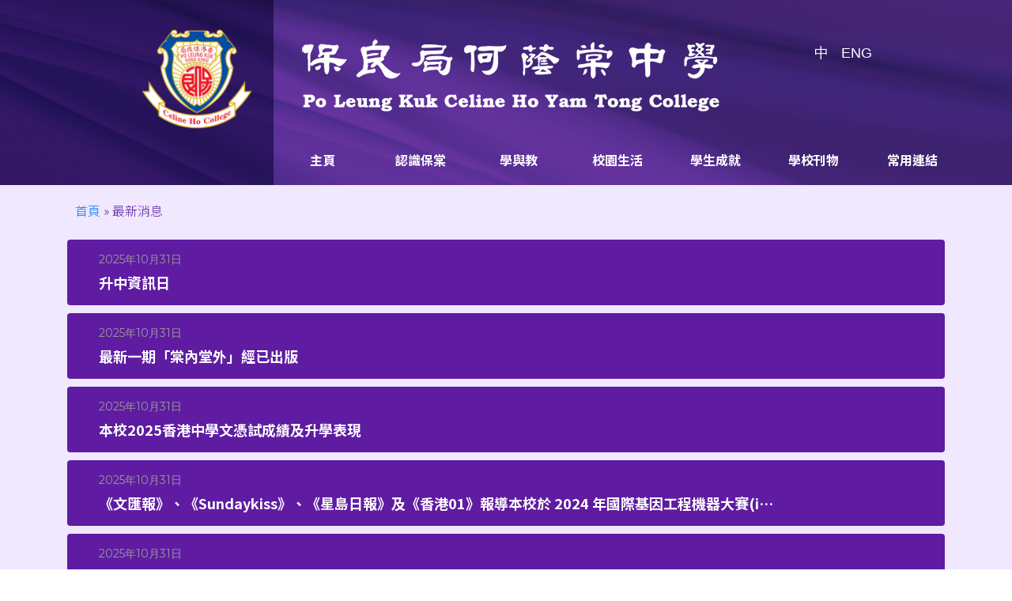

--- FILE ---
content_type: text/html; charset=UTF-8
request_url: http://plkchc.edu.hk/zh_tw/schoolNews/index
body_size: 18711
content:
<!DOCTYPE html>
<html>
<head>
    <meta http-equiv="Content-Type" content="text/html; charset=utf-8">
    <meta name="language" content="en">
    <meta name="viewport" content="width=device-width, initial-scale=1, maximum-scale=1.0, user-scalable=0">


            <link rel="shortcut icon" type="image/png"
              href="/uploads/images/f121d135f39f03e48da5fe5e8ced5b0a_1635223625.jpg"/>
        <link rel="icon"
              href="/uploads/images/f121d135f39f03e48da5fe5e8ced5b0a_1635223625.jpg"
              type="image/png"/>
    
    <link rel="preconnect" href="https://fonts.googleapis.com">
    <link rel="preconnect" href="https://fonts.gstatic.com" crossorigin>
    <link href="https://fonts.googleapis.com/css2?family=Montserrat&family=Noto+Sans+TC:wght@300;700&display=swap"
          rel="stylesheet">

    <link rel="stylesheet" type="text/css" href="/assets/d7492337/listview/styles.css" />
<link rel="stylesheet" type="text/css" href="/assets/b22d863f/pager.css" />
<link rel="stylesheet" type="text/css" href="/css/open-iconic-master/font/css/open-iconic-bootstrap.min.css" />
<link rel="stylesheet" type="text/css" href="/css/bootstrap-4/css/bootstrap.min.css" />
<link rel="stylesheet" type="text/css" href="/css/main-page.css?v=9" />
<link rel="stylesheet" type="text/css" href="/css/main-style.css?v=9" />
<link rel="stylesheet" type="text/css" href="/js/slick/slick.css" />
<link rel="stylesheet" type="text/css" href="/js/slick/slick-theme.css" />
<script type="text/javascript" src="/assets/13531456/jquery.min.js"></script>
<script type="text/javascript" src="/assets/13531456/jquery.ba-bbq.min.js"></script>
<script type="text/javascript" src="/css/bootstrap-4/js/bootstrap.bundle.min.js"></script>
<script type="text/javascript" src="/js/slick/slick.min.js"></script>
<title>PLK Celine Ho Yam Tong College - SchoolNews</title>
</head>

<body class="zh-tw">
<!--<div style="-->
<!--    background-image: url([data-uri]);-->
<!--    padding-bottom: 100%;-->
<!--    background-size: cover;-->
<!--    background-repeat: no-repeat;-->
<!--    BACKGROUND-POSITION: center;-->
<!--">-->
<!--</div>-->
<!--<div style="-->
<!--    background-image: url(https://www.industrialempathy.com/img/remote/ZiClJf-1920w.jpg);-->
<!--    padding-bottom: 100%;-->
<!--    background-size: cover;-->
<!--    background-repeat: no-repeat;-->
<!--    BACKGROUND-POSITION: center;-->
<!--">-->
<!--</div>-->
<nav class="navbar navbar-inverse position-fixed shadow-default w-100 d-block d-lg-none mobile-menu-hide  clearfix pr-2"
     id="sidebar-wrapper" role="navigation" style="top: 0;z-index: 10000;height: 46px;">
    <span id="btn_menu" class="oi oi-menu text-white " style="cursor: pointer;line-height: 30px"></span>

</nav>
<div id="mobile_side_menu" class="position-fixed mobile-menu-hide" style="display: none;z-index: 9999">
    
<style>
    .side_menu_item {
        padding: 16px;
        border-bottom: 1px solid #dee2e6!important;
    }

    .menu-text {
        font-weight: bold;
    }
</style>

<div id="mobile_menu" class="menu-text mobile-menu-bg position-fixed shadow-default d-block mobile-menu-hide" style="left: -220px;min-width: 220px;bottom: 0; max-height: calc(100vh - 40px);overflow-y: auto;">
    
                <div class="side_menu_item">
            <a class="menu-text" href="/zh_tw/site/index" target="_self">
                主頁            </a>
        </div>
        
                <div class="menu-text">
                        <div class="side_menu_item menu-text" onclick="" data-target="#sub_690824e7a6640" data-toggle="collapse" aria-controls="sub_690824e7a6640" aria-expanded="false">
                <a>
                    認識保棠 <span class="oi oi-caret-bottom small"></span>
                </a>
            </div>

            <div class="menu-bg-lv-2 collapse" id="sub_690824e7a6640" data-parent="#mobile_menu">

                 <!-- looping pages-->

                    <div class="subMenuTab">

                                                <div class="side_menu_item" data-toggle="collapse" data-target="#sub_690824e7a67a2" aria-controls="sub_690824e7a67a2" aria-expanded="false">
                                                            <a class="menu-text" target="_self" href="/zh_tw/site/view?name=The+Kuk%27s+Spirit">保良精神</a>
                                                    </div>
                                            </div>

                 <!-- looping pages-->

                    <div class="subMenuTab">

                                                <div class="side_menu_item" data-toggle="collapse" data-target="#sub_690824e7a6901" aria-controls="sub_690824e7a6901" aria-expanded="false">
                                                            <a class="menu-text" target="_self" href="/zh_tw/site/view?name=Vision+and+Mission">願景及使命</a>
                                                    </div>
                                            </div>

                 <!-- looping pages-->

                    <div class="subMenuTab">

                                                <div class="side_menu_item" data-toggle="collapse" data-target="#sub_690824e7a69bb" aria-controls="sub_690824e7a69bb" aria-expanded="false">
                                                            <a class="menu-text" target="_self" href="/zh_tw/site/view?name=2025-2026+IMC">法團校董會</a>
                                                    </div>
                                            </div>

                 <!-- looping pages-->

                    <div class="subMenuTab">

                                                <div class="side_menu_item" data-toggle="collapse" data-target="#sub_690824e7a6a4a" aria-controls="sub_690824e7a6a4a" aria-expanded="false">
                                                            <a class="menu-text" target="_self" href="/zh_tw/site/view?name=Principal%27s+Message">校長的話</a>
                                                    </div>
                                            </div>

                 <!-- looping pages-->

                    <div class="subMenuTab">

                                                <div class="side_menu_item" data-toggle="collapse" data-target="#sub_690824e7a6b40" aria-controls="sub_690824e7a6b40" aria-expanded="false">
                                                            <a class="menu-text" target="_self" href="/zh_tw/site/view?name=SchoolPlans%26Reports">學校計劃與報告</a>
                                                    </div>
                                            </div>

                 <!-- looping pages-->

                    <div class="subMenuTab">

                                                <div class="side_menu_item" data-toggle="collapse" data-target="#sub_690824e7a6bca" aria-controls="sub_690824e7a6bca" aria-expanded="false">
                                                            <a class="menu-text" target="_self" href="/zh_tw/site/view?name=School+Calendar">學校行事曆</a>
                                                    </div>
                                            </div>

                 <!-- looping pages-->

                    <div class="subMenuTab">

                                                <div class="side_menu_item" data-toggle="collapse" data-target="#sub_690824e7a6c6f" aria-controls="sub_690824e7a6c6f" aria-expanded="false">
                                                            <a class="menu-text" target="_self" href="/zh_tw/site/view?name=School+Facilities">學校設施</a>
                                                    </div>
                                            </div>

                 <!-- looping pages-->

                    <div class="subMenuTab">

                                                <div class="side_menu_item" data-toggle="collapse" data-target="#sub_690824e7a6d1c" aria-controls="sub_690824e7a6d1c" aria-expanded="false">
                                                            <a class="menu-text" target="_self" href="/zh_tw/site/view?name=Contact+Information">聯絡資訊</a>
                                                    </div>
                                            </div>

                 <!-- looping pages-->

                    <div class="subMenuTab">

                                                <div class="side_menu_item" data-toggle="collapse" data-target="#sub_690824e7a6da5" aria-controls="sub_690824e7a6da5" aria-expanded="false">
                                                            <a class="menu-text" target="_self" href="/zh_tw/site/view?name=%E5%85%A5%E5%AD%B8%E7%94%B3%E8%AB%8B">入學申請</a>
                                                    </div>
                                            </div>

                 <!-- looping pages-->

                    <div class="subMenuTab">

                                                <div class="side_menu_item" data-toggle="collapse" data-target="#sub_690824e7a6e2a" aria-controls="sub_690824e7a6e2a" aria-expanded="false">
                                                            <a class="menu-text" target="_self" href="/zh_tw/site/view?name=%E5%AA%92%E9%AB%94%E5%A0%B1%E5%B0%8E">媒體報導</a>
                                                    </div>
                                            </div>

                 <!-- end looping pages-->

            </div>
        </div>
        
                <div class="menu-text">
                        <div class="side_menu_item menu-text" onclick="" data-target="#sub_690824e7a6ec3" data-toggle="collapse" aria-controls="sub_690824e7a6ec3" aria-expanded="false">
                <a>
                    學與教 <span class="oi oi-caret-bottom small"></span>
                </a>
            </div>

            <div class="menu-bg-lv-2 collapse" id="sub_690824e7a6ec3" data-parent="#mobile_menu">

                 <!-- looping pages-->

                    <div class="subMenuTab">

                                                <div class="side_menu_item" data-toggle="collapse" data-target="#sub_690824e7a6f46" aria-controls="sub_690824e7a6f46" aria-expanded="false">
                                                            <a class="menu-text" target="_self" href="/zh_tw/site/view?name=Curriculum+Structure">課程結構</a>
                                                    </div>
                                            </div>

                 <!-- looping pages-->

                    <div class="subMenuTab">

                                                <div class="side_menu_item" data-toggle="collapse" data-target="#sub_690824e7a6fdb" aria-controls="sub_690824e7a6fdb" aria-expanded="false">
                                                            <a class="menu-text" target="_self" href="/zh_tw/site/view?name=Curriculum+Character">課程特色</a>
                                                    </div>
                                            </div>

                 <!-- looping pages-->

                    <div class="subMenuTab">

                                                <div class="side_menu_item" data-toggle="collapse" data-target="#sub_690824e7a707e" aria-controls="sub_690824e7a707e" aria-expanded="false">
                                                            <a class="menu-text" target="_self" href="/zh_tw/site/view?name=%E8%B3%87%E5%84%AA%E6%95%99%E8%82%B2">資優教育</a>
                                                    </div>
                                            </div>

                 <!-- looping pages-->

                    <div class="subMenuTab">

                                                <div class="side_menu_item" data-toggle="collapse" data-target="#sub_690824e7a710a" aria-controls="sub_690824e7a710a" aria-expanded="false">
                                                            <a class="menu-text" target="_self" href="/zh_tw/site/view?name=IT+TeachingLearning">資訊科技教學</a>
                                                    </div>
                                            </div>

                 <!-- looping pages-->

                    <div class="subMenuTab">

                                                <div class="side_menu_item" data-toggle="collapse" data-target="#sub_690824e7a7191" aria-controls="sub_690824e7a7191" aria-expanded="false">
                                                            <a class="menu-text" target="_self" href="/zh_tw/site/view?name=Moral%2C+Civic+and+Nat">德育、公民及國民教育</a>
                                                    </div>
                                            </div>

                 <!-- end looping pages-->

            </div>
        </div>
        
                <div class="menu-text">
                        <div class="side_menu_item menu-text" onclick="" data-target="#sub_690824e7a7224" data-toggle="collapse" aria-controls="sub_690824e7a7224" aria-expanded="false">
                <a>
                    校園生活 <span class="oi oi-caret-bottom small"></span>
                </a>
            </div>

            <div class="menu-bg-lv-2 collapse" id="sub_690824e7a7224" data-parent="#mobile_menu">

                 <!-- looping pages-->

                    <div class="subMenuTab">

                                                <div class="side_menu_item" data-toggle="collapse" data-target="#sub_690824e7a72a4" aria-controls="sub_690824e7a72a4" aria-expanded="false">
                                                            <a class="menu-text" target="_self" href="/zh_tw/site/view?name=STEAM+Activities">STEAM活動</a>
                                                    </div>
                                            </div>

                 <!-- looping pages-->

                    <div class="subMenuTab">

                                                <div class="side_menu_item" data-toggle="collapse" data-target="#sub_690824e7a7332" aria-controls="sub_690824e7a7332" aria-expanded="false">
                                                            <a class="menu-text" target="_self" href="/zh_tw/site/view?name=Sports+and+Arts+Acti">體藝活動</a>
                                                    </div>
                                            </div>

                 <!-- looping pages-->

                    <div class="subMenuTab">

                                                <div class="side_menu_item" data-toggle="collapse" data-target="#sub_690824e7a73c4" aria-controls="sub_690824e7a73c4" aria-expanded="false">
                                                            <a class="menu-text" target="_self" href="/zh_tw/site/view?name=Study+Tours">境外學習</a>
                                                    </div>
                                            </div>

                 <!-- looping pages-->

                    <div class="subMenuTab">

                                                <div class="side_menu_item" data-toggle="collapse" data-target="#sub_690824e7a744b" aria-controls="sub_690824e7a744b" aria-expanded="false">
                                                            <a class="menu-text" target="_self" href="/zh_tw/site/view?name=Voluntary+Services">義工服務</a>
                                                    </div>
                                            </div>

                 <!-- looping pages-->

                    <div class="subMenuTab">

                                                <div class="side_menu_item" data-toggle="collapse" data-target="#sub_690824e7a74cd" aria-controls="sub_690824e7a74cd" aria-expanded="false">
                                                            <a class="menu-text" target="_self" href="/zh_tw/site/view?name=%E5%85%A5%E5%A2%83%E4%BA%8B%E5%8B%99%E8%99%95%E9%9D%92%E5%B0%91%E5%B9%B4%E9%A0%98%E8%A2%96%E5%9C%98">入境事務處青少年領袖團</a>
                                                    </div>
                                            </div>

                 <!-- looping pages-->

                    <div class="subMenuTab">

                                                <div class="side_menu_item" data-toggle="collapse" data-target="#sub_690824e7a7555" aria-controls="sub_690824e7a7555" aria-expanded="false">
                                                            <a class="menu-text" target="_self" href="/zh_tw/site/view?name=%E9%99%B8%E9%81%8B%E6%9C%83">陸運會</a>
                                                    </div>
                                            </div>

                 <!-- end looping pages-->

            </div>
        </div>
        
                <div class="menu-text">
                        <div class="side_menu_item menu-text" onclick="" data-target="#sub_690824e7a75dc" data-toggle="collapse" aria-controls="sub_690824e7a75dc" aria-expanded="false">
                <a>
                    學生成就 <span class="oi oi-caret-bottom small"></span>
                </a>
            </div>

            <div class="menu-bg-lv-2 collapse" id="sub_690824e7a75dc" data-parent="#mobile_menu">

                 <!-- looping pages-->

                    <div class="subMenuTab">

                                                <div class="side_menu_item" data-toggle="collapse" data-target="#sub_690824e7a765a" aria-controls="sub_690824e7a765a" aria-expanded="false">
                                                            <a class="menu-text" href="https://www.plkchc.edu.hk/zh_tw/schoolNews/view?id=318"
                                   target="_self">文憑試成績及升學表現</a>
                                                    </div>
                                            </div>

                 <!-- looping pages-->

                    <div class="subMenuTab">

                                                <div class="side_menu_item" data-toggle="collapse" data-target="#sub_690824e7a76d8" aria-controls="sub_690824e7a76d8" aria-expanded="false">
                                                            <a class="menu-text" target="_self" href="/zh_tw/site/view?name=iGEM">國際遺傳工程機器設計競賽</a>
                                                    </div>
                                            </div>

                 <!-- looping pages-->

                    <div class="subMenuTab">

                                                <div class="side_menu_item" data-toggle="collapse" data-target="#sub_690824e7a7759" aria-controls="sub_690824e7a7759" aria-expanded="false">
                                                            <a class="menu-text" target="_self" href="/zh_tw/site/view?name=%E9%A6%99%E6%B8%AF%E4%B8%AD%E6%96%87%E5%A4%A7%E5%AD%B8-%E8%82%B2%E9%A4%8A%E7%8F%8A%E7%91%9A%E6%A0%A1%E5%9C%92%E8%A8%88%E5%8A%83">香港中文大學 - 育養珊瑚校園計劃</a>
                                                    </div>
                                            </div>

                 <!-- looping pages-->

                    <div class="subMenuTab">

                                                <div class="side_menu_item" data-toggle="collapse" data-target="#sub_690824e7a77de" aria-controls="sub_690824e7a77de" aria-expanded="false">
                                                            <a class="menu-text" target="_self" href="/zh_tw/site/view?name=%E7%92%B0%E5%A2%83%E5%8F%8A%E8%87%AA%E7%84%B6%E4%BF%9D%E8%82%B2%E5%9F%BA%E9%87%91+-+%E5%BE%AE%E5%A1%91%E6%96%99%E6%B1%A1%E6%9F%93%E7%9A%84%E7%A0%94%E7%A9%B6">環境及自然保育基金 - 微塑料污染的研究成果分享會</a>
                                                    </div>
                                            </div>

                 <!-- looping pages-->

                    <div class="subMenuTab">

                                                <div class="side_menu_item" data-toggle="collapse" data-target="#sub_690824e7a785f" aria-controls="sub_690824e7a785f" aria-expanded="false">
                                                            <a class="menu-text" target="_self" href="/zh_tw/site/view?name=%E9%BB%91%E6%B0%B4%E8%99%BB%E5%BB%9A%E9%A4%98%E5%9B%9E%E6%94%B6%E5%86%8D%E5%88%A9%E7%94%A8%E8%A8%88%E5%8A%83">黑水虻廚餘回收再利用計劃</a>
                                                    </div>
                                            </div>

                 <!-- looping pages-->

                    <div class="subMenuTab">

                                                <div class="side_menu_item" data-toggle="collapse" data-target="#sub_690824e7a78e0" aria-controls="sub_690824e7a78e0" aria-expanded="false">
                                                            <a class="menu-text" target="_self" href="/zh_tw/site/view?name=%E5%AD%B8%E7%94%9F%E7%8D%8E%E9%A0%85index+page">學生獎項</a>
                                                    </div>
                                            </div>

                 <!-- end looping pages-->

            </div>
        </div>
        
                <div class="menu-text">
                        <div class="side_menu_item menu-text" onclick="" data-target="#sub_690824e7a795b" data-toggle="collapse" aria-controls="sub_690824e7a795b" aria-expanded="false">
                <a>
                    學校刊物 <span class="oi oi-caret-bottom small"></span>
                </a>
            </div>

            <div class="menu-bg-lv-2 collapse" id="sub_690824e7a795b" data-parent="#mobile_menu">

                 <!-- looping pages-->

                    <div class="subMenuTab">

                                                <div class="side_menu_item" data-toggle="collapse" data-target="#sub_690824e7a79d6" aria-controls="sub_690824e7a79d6" aria-expanded="false">
                                                            <a class="menu-text" href="https://online.flipbuilder.com/yhlok/cvgf/"
                                   target="_blank">棠內堂外25-26</a>
                                                    </div>
                                            </div>

                 <!-- looping pages-->

                    <div class="subMenuTab">

                                                <div class="side_menu_item" data-toggle="collapse" data-target="#sub_690824e7a7a50" aria-controls="sub_690824e7a7a50" aria-expanded="false">
                                                            <a class="menu-text" href="https://online.flipbuilder.com/yhlok/zsej/"
                                   target="_self">棠晴 24-25</a>
                                                    </div>
                                            </div>

                 <!-- end looping pages-->

            </div>
        </div>
        
                <div class="menu-text">
                        <div class="side_menu_item menu-text" onclick="" data-target="#sub_690824e7a7add" data-toggle="collapse" aria-controls="sub_690824e7a7add" aria-expanded="false">
                <a>
                    常用連結  <span class="oi oi-caret-bottom small"></span>
                </a>
            </div>

            <div class="menu-bg-lv-2 collapse" id="sub_690824e7a7add" data-parent="#mobile_menu">

                 <!-- looping pages-->

                    <div class="subMenuTab">

                                                <div class="side_menu_item" data-toggle="collapse" data-target="#sub_690824e7a7b57" aria-controls="sub_690824e7a7b57" aria-expanded="false">
                                                            <a class="menu-text" href="https://elearning.plkchc.edu.hk/"
                                   target="_blank">eClass</a>
                                                    </div>
                                            </div>

                 <!-- looping pages-->

                    <div class="subMenuTab">

                                                <div class="side_menu_item" data-toggle="collapse" data-target="#sub_690824e7a7bd1" aria-controls="sub_690824e7a7bd1" aria-expanded="false">
                                                            <a class="menu-text" href="https://www.poleungkuk.org.hk/"
                                   target="_blank">保良局</a>
                                                    </div>
                                            </div>

                 <!-- looping pages-->

                    <div class="subMenuTab">

                                                <div class="side_menu_item" data-toggle="collapse" data-target="#sub_690824e7a7c49" aria-controls="sub_690824e7a7c49" aria-expanded="false">
                                                            <a class="menu-text" target="_self" href="/zh_tw/site/view?name=%E5%AD%B8%E6%A0%A1%E6%9D%912">學校村</a>
                                                    </div>
                                            </div>

                 <!-- looping pages-->

                    <div class="subMenuTab">

                                                <div class="side_menu_item" data-toggle="collapse" data-target="#sub_690824e7a7ccb" aria-controls="sub_690824e7a7ccb" aria-expanded="false">
                                                            <a class="menu-text" target="_self" href="/zh_tw/site/view?name=%E5%AE%B6%E9%95%B7%E6%95%99%E5%B8%AB%E6%9C%83">家長教師會</a>
                                                    </div>
                                            </div>

                 <!-- looping pages-->

                    <div class="subMenuTab">

                                                <div class="side_menu_item" data-toggle="collapse" data-target="#sub_690824e7a7d57" aria-controls="sub_690824e7a7d57" aria-expanded="false">
                                                            <a class="menu-text" target="_self" href="/zh_tw/site/view?name=%E6%A0%A1%E5%8F%8B%E6%9C%83">校友會</a>
                                                    </div>
                                            </div>

                 <!-- looping pages-->

                    <div class="subMenuTab">

                                                <div class="side_menu_item" data-toggle="collapse" data-target="#sub_690824e7a7de3" aria-controls="sub_690824e7a7de3" aria-expanded="false">
                                                            <a class="menu-text" href="https://www.plkchc.edu.hk/uploads/files/Application%20for%20Certificates/2324%E7%95%A2%E6%A5%AD%E7%94%9F%E6%88%96%E9%9B%A2%E6%A0%A1%E7%94%9F%E7%94%B3%E8%AB%8B%E5%AD%B8%E6%A5%AD%E8%AD%89%E6%98%8E%E6%96%87%E4%BB%B6%E8%A1%A8%E6%A0%BC.pdf"
                                   target="_self">申請學業證明文件</a>
                                                    </div>
                                            </div>

                 <!-- looping pages-->

                    <div class="subMenuTab">

                                                <div class="side_menu_item" data-toggle="collapse" data-target="#sub_690824e7a7e5d" aria-controls="sub_690824e7a7e5d" aria-expanded="false">
                                                            <a class="menu-text" target="_self" href="/zh_tw/site/view?name=Recruitment2">職位招聘</a>
                                                    </div>
                                            </div>

                 <!-- looping pages-->

                    <div class="subMenuTab">

                                                <div class="side_menu_item" data-toggle="collapse" data-target="#sub_690824e7a7edf" aria-controls="sub_690824e7a7edf" aria-expanded="false">
                                                            <a class="menu-text" target="_self" href="/zh_tw/site/view?name=%E9%98%B2%E9%A8%99%E8%A6%96%E4%BC%8F%E5%99%A8">防騙視伏器</a>
                                                    </div>
                                            </div>

                 <!-- end looping pages-->

            </div>
        </div>
        </div></div>
<div id="modal" class="position-fixed mobile-menu-hide" style="display: none;top: 0;left: 0;width: 100vw; height: 100vh;z-index: 9000; background-color: rgba(0,0,0,0.49)"></div>


<script>
    function mobile_side_menu() {
        var isShow = false;
        var modal = $('#modal');
        var side_menu = $('#mobile_side_menu');
        var mobile_menu = $('#mobile_menu');
        var btn_menu = $('#btn_menu');

        $('#btn_menu, #modal').click(function () {
            isShow = !isShow;
            btn_menu.toggleClass('oi-menu oi-x');
            if (isShow) {
                modal.fadeIn(400);
                side_menu.show();
                mobile_menu.animate({
                    left: 0
                }, 400);
            } else {
                mobile_menu.animate({
                    left: -1 * mobile_menu.width(),
                }, {
                    complete: function () {
                        side_menu.hide();
                        modal.fadeOut(400);
                    }
                });
            }
        });


        // modal.click(function () {
        //     modal.hide();
        //     side_menu.hide();
        // })
    }
</script>
<div class="mobile-nav-padding d-block d-lg-none"></div>
<div class="outer-wrap">
    <div class="backgroundContainer">
        <div class="school-logo-banner-outer-wrapper">
            <div class="school-logo-banner-container">
    <div class="school-logo-top-row">
        <div class="language-select-container">
            <div class="language-chinese active">
                <a href="/zh_tw/schoolNews/index">
                    中
                </a>
            </div>
            <div class="language-english ">
                <a href="/en/schoolNews/index">
                    ENG
                </a>
            </div>
        </div>
    </div>

    <div class="school-logo-banner-detail-container">
        <a href="/zh_tw/site/index" class="school-logo-container">
            <img src="/images/top-banner/school_logo.png"
                 class="school-logo-image">
        </a>
        <div class="school-logo-name">
            <a href="/zh_tw/site/index" class="school-name-url">
                <img src="/images/schoolName.png" class="school-name-img"/>
                <img src="/images/schoolName_mobile.png"
                     class="school-name-mobile-img"/>
            </a>
            <div class="language-select-container">
                <div class="language-chinese active">
                    <a href="/zh_tw/schoolNews/index">
                        中
                    </a>
                </div>
                <div class="language-english ">
                    <a href="/en/schoolNews/index">
                        ENG
                    </a>
                </div>
            </div>
        </div>
    </div>


</div>

            <div class="main-menu-container">
                <div class="main-menu-left-container">

                </div>
                <div id="mainmenu" class="d-none d-lg-block">
                    <ul class="main-menu" id="yw2">
<li class="menu-item menu-item-category"><a target="_self" class="menu-item-label" href="/zh_tw/site/index">主頁</a></li>
<li class="menu-item menu-item-category"><span class="menu-item-label">認識保棠</span>
<ul class="sub-menu sub-menu-category">
<li class="menu-item menu-item-page"><a target="_self" class="menu-item-label" href="/zh_tw/site/view?name=The+Kuk%27s+Spirit">保良精神</a></li>
<li class="menu-item menu-item-page"><a target="_self" class="menu-item-label" href="/zh_tw/site/view?name=Vision+and+Mission">願景及使命</a></li>
<li class="menu-item menu-item-page"><a target="_self" class="menu-item-label" href="/zh_tw/site/view?name=2025-2026+IMC">法團校董會</a></li>
<li class="menu-item menu-item-page"><a target="_self" class="menu-item-label" href="/zh_tw/site/view?name=Principal%27s+Message">校長的話</a></li>
<li class="menu-item menu-item-page"><a target="_self" class="menu-item-label" href="/zh_tw/site/view?name=SchoolPlans%26Reports">學校計劃與報告</a></li>
<li class="menu-item menu-item-page"><a target="_self" class="menu-item-label" href="/zh_tw/site/view?name=School+Calendar">學校行事曆</a></li>
<li class="menu-item menu-item-page"><a target="_self" class="menu-item-label" href="/zh_tw/site/view?name=School+Facilities">學校設施</a></li>
<li class="menu-item menu-item-page"><a target="_self" class="menu-item-label" href="/zh_tw/site/view?name=Contact+Information">聯絡資訊</a></li>
<li class="menu-item menu-item-page"><a target="_self" class="menu-item-label" href="/zh_tw/site/view?name=%E5%85%A5%E5%AD%B8%E7%94%B3%E8%AB%8B">入學申請</a></li>
<li class="menu-item menu-item-page"><a target="_self" class="menu-item-label" href="/zh_tw/site/view?name=%E5%AA%92%E9%AB%94%E5%A0%B1%E5%B0%8E">媒體報導</a></li>
</ul>
</li>
<li class="menu-item menu-item-category"><span class="menu-item-label">學與教</span>
<ul class="sub-menu sub-menu-category">
<li class="menu-item menu-item-page"><a target="_self" class="menu-item-label" href="/zh_tw/site/view?name=Curriculum+Structure">課程結構</a></li>
<li class="menu-item menu-item-page"><a target="_self" class="menu-item-label" href="/zh_tw/site/view?name=Curriculum+Character">課程特色</a></li>
<li class="menu-item menu-item-page"><a target="_self" class="menu-item-label" href="/zh_tw/site/view?name=%E8%B3%87%E5%84%AA%E6%95%99%E8%82%B2">資優教育</a></li>
<li class="menu-item menu-item-page"><a target="_self" class="menu-item-label" href="/zh_tw/site/view?name=IT+TeachingLearning">資訊科技教學</a></li>
<li class="menu-item menu-item-page"><a target="_self" class="menu-item-label" href="/zh_tw/site/view?name=Moral%2C+Civic+and+Nat">德育、公民及國民教育</a></li>
</ul>
</li>
<li class="menu-item menu-item-category"><span class="menu-item-label">校園生活</span>
<ul class="sub-menu sub-menu-category">
<li class="menu-item menu-item-page"><a target="_self" class="menu-item-label" href="/zh_tw/site/view?name=STEAM+Activities">STEAM活動</a></li>
<li class="menu-item menu-item-page"><a target="_self" class="menu-item-label" href="/zh_tw/site/view?name=Sports+and+Arts+Acti">體藝活動</a></li>
<li class="menu-item menu-item-page"><a target="_self" class="menu-item-label" href="/zh_tw/site/view?name=Study+Tours">境外學習</a></li>
<li class="menu-item menu-item-page"><a target="_self" class="menu-item-label" href="/zh_tw/site/view?name=Voluntary+Services">義工服務</a></li>
<li class="menu-item menu-item-page"><a target="_self" class="menu-item-label" href="/zh_tw/site/view?name=%E5%85%A5%E5%A2%83%E4%BA%8B%E5%8B%99%E8%99%95%E9%9D%92%E5%B0%91%E5%B9%B4%E9%A0%98%E8%A2%96%E5%9C%98">入境事務處青少年領袖團</a></li>
<li class="menu-item menu-item-page"><a target="_self" class="menu-item-label" href="/zh_tw/site/view?name=%E9%99%B8%E9%81%8B%E6%9C%83">陸運會</a></li>
</ul>
</li>
<li class="menu-item menu-item-category"><span class="menu-item-label">學生成就</span>
<ul class="sub-menu sub-menu-category">
<li class="menu-item menu-item-page"><a target="_self" class="menu-item-label" href="https://www.plkchc.edu.hk/zh_tw/schoolNews/view?id=318">文憑試成績及升學表現</a></li>
<li class="menu-item menu-item-page"><a target="_self" class="menu-item-label" href="/zh_tw/site/view?name=iGEM">國際遺傳工程機器設計競賽</a></li>
<li class="menu-item menu-item-page"><a target="_self" class="menu-item-label" href="/zh_tw/site/view?name=%E9%A6%99%E6%B8%AF%E4%B8%AD%E6%96%87%E5%A4%A7%E5%AD%B8-%E8%82%B2%E9%A4%8A%E7%8F%8A%E7%91%9A%E6%A0%A1%E5%9C%92%E8%A8%88%E5%8A%83">香港中文大學 - 育養珊瑚校園計劃</a></li>
<li class="menu-item menu-item-page"><a target="_self" class="menu-item-label" href="/zh_tw/site/view?name=%E7%92%B0%E5%A2%83%E5%8F%8A%E8%87%AA%E7%84%B6%E4%BF%9D%E8%82%B2%E5%9F%BA%E9%87%91+-+%E5%BE%AE%E5%A1%91%E6%96%99%E6%B1%A1%E6%9F%93%E7%9A%84%E7%A0%94%E7%A9%B6">環境及自然保育基金 - 微塑料污染的研究成果分享會</a></li>
<li class="menu-item menu-item-page"><a target="_self" class="menu-item-label" href="/zh_tw/site/view?name=%E9%BB%91%E6%B0%B4%E8%99%BB%E5%BB%9A%E9%A4%98%E5%9B%9E%E6%94%B6%E5%86%8D%E5%88%A9%E7%94%A8%E8%A8%88%E5%8A%83">黑水虻廚餘回收再利用計劃</a></li>
<li class="menu-item menu-item-page"><a target="_self" class="menu-item-label" href="/zh_tw/site/view?name=%E5%AD%B8%E7%94%9F%E7%8D%8E%E9%A0%85index+page">學生獎項</a></li>
</ul>
</li>
<li class="menu-item menu-item-category"><span class="menu-item-label">學校刊物</span>
<ul class="sub-menu sub-menu-category">
<li class="menu-item menu-item-page"><a target="_blank" class="menu-item-label" href="https://online.flipbuilder.com/yhlok/cvgf/">棠內堂外25-26</a></li>
<li class="menu-item menu-item-page"><a target="_self" class="menu-item-label" href="https://online.flipbuilder.com/yhlok/zsej/">棠晴 24-25</a></li>
</ul>
</li>
<li class="menu-item menu-item-category"><span class="menu-item-label">常用連結 </span>
<ul class="sub-menu sub-menu-category">
<li class="menu-item menu-item-page"><a target="_blank" class="menu-item-label" href="https://elearning.plkchc.edu.hk/">eClass</a></li>
<li class="menu-item menu-item-page"><a target="_blank" class="menu-item-label" href="https://www.poleungkuk.org.hk/">保良局</a></li>
<li class="menu-item menu-item-page"><a target="_self" class="menu-item-label" href="/zh_tw/site/view?name=%E5%AD%B8%E6%A0%A1%E6%9D%912">學校村</a></li>
<li class="menu-item menu-item-page"><a target="_self" class="menu-item-label" href="/zh_tw/site/view?name=%E5%AE%B6%E9%95%B7%E6%95%99%E5%B8%AB%E6%9C%83">家長教師會</a></li>
<li class="menu-item menu-item-page"><a target="_self" class="menu-item-label" href="/zh_tw/site/view?name=%E6%A0%A1%E5%8F%8B%E6%9C%83">校友會</a></li>
<li class="menu-item menu-item-page"><a target="_self" class="menu-item-label" href="https://www.plkchc.edu.hk/uploads/files/Application%20for%20Certificates/2324%E7%95%A2%E6%A5%AD%E7%94%9F%E6%88%96%E9%9B%A2%E6%A0%A1%E7%94%9F%E7%94%B3%E8%AB%8B%E5%AD%B8%E6%A5%AD%E8%AD%89%E6%98%8E%E6%96%87%E4%BB%B6%E8%A1%A8%E6%A0%BC.pdf">申請學業證明文件</a></li>
<li class="menu-item menu-item-page"><a target="_self" class="menu-item-label" href="/zh_tw/site/view?name=Recruitment2">職位招聘</a></li>
<li class="menu-item menu-item-page"><a target="_self" class="menu-item-label" href="/zh_tw/site/view?name=%E9%98%B2%E9%A8%99%E8%A6%96%E4%BC%8F%E5%99%A8">防騙視伏器</a></li>
</ul>
</li>
</ul>
                </div>
            </div>

        </div>
        <div class="content-container">
            <div>
                <style>
    .news_date {
        text-align: right;
    }

    .pager .next > a, .pager .previous > a {
        float: none;
    }

    ul.yiiPager a:link, ul.yiiPager a:visited {
        border: #7a33c1;
        color: white;
        background: #7a33c1c7;
    }

    ul.yiiPager .selected a {
        background: #007bff6e;
        color: white !important;
    }

    ul.yiiPager {
        font-size: unset;
    }

    .list-view .pager {
        margin: 15px 0 0 ;
    }

</style>
<div id="news-page-index" class="news-page-background">
    <div class="breadcrumbs">
<a href="/zh_tw/site">首頁</a> &raquo; <span>最新消息</span></div>
    <div id="yw0" class="list-view">
<div class="summary"></div>

<div class="news-index-list">

<a href="/zh_tw/schoolNews/view?id=326" target="_self" class="news_item">
    <div class="row">
        <div class="col col-sm-9 col-md-10">
            <div class="news-date secondary-text text-truncate">
                2025年10月31日            </div>
            <div class="news-title primary-text text-truncate">
                升中資訊日            </div>
        </div>
    </div>
</a>

<a href="/zh_tw/schoolNews/view?id=325" target="_self" class="news_item">
    <div class="row">
        <div class="col col-sm-9 col-md-10">
            <div class="news-date secondary-text text-truncate">
                2025年10月31日            </div>
            <div class="news-title primary-text text-truncate">
                最新一期「棠內堂外」經已出版            </div>
        </div>
    </div>
</a>

<a href="/zh_tw/schoolNews/view?id=318" target="_self" class="news_item">
    <div class="row">
        <div class="col col-sm-9 col-md-10">
            <div class="news-date secondary-text text-truncate">
                2025年10月31日            </div>
            <div class="news-title primary-text text-truncate">
                本校2025香港中學文憑試成績及升學表現            </div>
        </div>
    </div>
</a>

<a href="/zh_tw/schoolNews/view?id=231" target="_self" class="news_item">
    <div class="row">
        <div class="col col-sm-9 col-md-10">
            <div class="news-date secondary-text text-truncate">
                2025年10月31日            </div>
            <div class="news-title primary-text text-truncate">
                《文匯報》、《Sundaykiss》、《星島日報》及《香港01》報導本校於 2024 年國際基因工程機器大賽(iGEM)奪獎            </div>
        </div>
    </div>
</a>

<a href="/zh_tw/schoolNews/view?id=230" target="_self" class="news_item">
    <div class="row">
        <div class="col col-sm-9 col-md-10">
            <div class="news-date secondary-text text-truncate">
                2025年10月31日            </div>
            <div class="news-title primary-text text-truncate">
                國際基因工程機器大賽-本校勇奪全球十大、金獎及全球最佳硬件設計大奬            </div>
        </div>
    </div>
</a>

<a href="/zh_tw/schoolNews/view?id=335" target="_self" class="news_item">
    <div class="row">
        <div class="col col-sm-9 col-md-10">
            <div class="news-date secondary-text text-truncate">
                2025年10月29日            </div>
            <div class="news-title primary-text text-truncate">
                第二十二屆陸運會            </div>
        </div>
    </div>
</a>

<a href="/zh_tw/schoolNews/view?id=334" target="_self" class="news_item">
    <div class="row">
        <div class="col col-sm-9 col-md-10">
            <div class="news-date secondary-text text-truncate">
                2025年10月28日            </div>
            <div class="news-title primary-text text-truncate">
                Celine Ho Maker Space及PLKCHC Innovative Lab開幕了!            </div>
        </div>
    </div>
</a>

<a href="/zh_tw/schoolNews/view?id=333" target="_self" class="news_item">
    <div class="row">
        <div class="col col-sm-9 col-md-10">
            <div class="news-date secondary-text text-truncate">
                2025年10月23日            </div>
            <div class="news-title primary-text text-truncate">
                2025全港創意寫作比賽 - 冠軍及季軍            </div>
        </div>
    </div>
</a>

<a href="/zh_tw/schoolNews/view?id=331" target="_self" class="news_item">
    <div class="row">
        <div class="col col-sm-9 col-md-10">
            <div class="news-date secondary-text text-truncate">
                2025年10月23日            </div>
            <div class="news-title primary-text text-truncate">
                會計及商業管理網上問答比賽2025 - 亞軍            </div>
        </div>
    </div>
</a>

<a href="/zh_tw/schoolNews/view?id=330" target="_self" class="news_item">
    <div class="row">
        <div class="col col-sm-9 col-md-10">
            <div class="news-date secondary-text text-truncate">
                2025年10月22日            </div>
            <div class="news-title primary-text text-truncate">
                2025牛頓盃物理力學國際競賽 - 全場總冠軍及多個獎項            </div>
        </div>
    </div>
</a>

<a href="/zh_tw/schoolNews/view?id=329" target="_self" class="news_item">
    <div class="row">
        <div class="col col-sm-9 col-md-10">
            <div class="news-date secondary-text text-truncate">
                2025年10月10日            </div>
            <div class="news-title primary-text text-truncate">
                2526保良局聯校水運會 - 冠軍及殿軍             </div>
        </div>
    </div>
</a>

<a href="/zh_tw/schoolNews/view?id=328" target="_self" class="news_item">
    <div class="row">
        <div class="col col-sm-9 col-md-10">
            <div class="news-date secondary-text text-truncate">
                2025年10月10日            </div>
            <div class="news-title primary-text text-truncate">
                2526中學校際游泳比賽 - 冠軍及亞軍            </div>
        </div>
    </div>
</a>

<a href="/zh_tw/schoolNews/view?id=327" target="_self" class="news_item">
    <div class="row">
        <div class="col col-sm-9 col-md-10">
            <div class="news-date secondary-text text-truncate">
                2025年10月10日            </div>
            <div class="news-title primary-text text-truncate">
                2025 國際青少年生物醫學挑戰賽 - 全場冠軍及多個獎項            </div>
        </div>
    </div>
</a>

<a href="/zh_tw/schoolNews/view?id=324" target="_self" class="news_item">
    <div class="row">
        <div class="col col-sm-9 col-md-10">
            <div class="news-date secondary-text text-truncate">
                2025年10月10日            </div>
            <div class="news-title primary-text text-truncate">
                「我愛我的祖國 抗戰勝利篇」金紫荊盃香港校際作文暨普通話朗誦大賽 - 最高榮譽「特等獎」            </div>
        </div>
    </div>
</a>

<a href="/zh_tw/schoolNews/view?id=323" target="_self" class="news_item">
    <div class="row">
        <div class="col col-sm-9 col-md-10">
            <div class="news-date secondary-text text-truncate">
                2025年10月10日            </div>
            <div class="news-title primary-text text-truncate">
                醫學院白袍禮 - 兩位畢業生正式入讀港大及中大醫科            </div>
        </div>
    </div>
</a>

<a href="/zh_tw/schoolNews/view?id=322" target="_self" class="news_item">
    <div class="row">
        <div class="col col-sm-9 col-md-10">
            <div class="news-date secondary-text text-truncate">
                2025年09月29日            </div>
            <div class="news-title primary-text text-truncate">
                香港中學生空間站科普載荷和科學實驗方案設計比賽 - 金獎             </div>
        </div>
    </div>
</a>

<a href="/zh_tw/schoolNews/view?id=321" target="_self" class="news_item">
    <div class="row">
        <div class="col col-sm-9 col-md-10">
            <div class="news-date secondary-text text-truncate">
                2025年09月29日            </div>
            <div class="news-title primary-text text-truncate">
                本校STEAM教育成果獲肯定 - RTHK專訪            </div>
        </div>
    </div>
</a>

<a href="/zh_tw/schoolNews/view?id=320" target="_self" class="news_item">
    <div class="row">
        <div class="col col-sm-9 col-md-10">
            <div class="news-date secondary-text text-truncate">
                2025年09月26日            </div>
            <div class="news-title primary-text text-truncate">
                國際化學測試2025 - 滿分獎、一等獎、二等獎             </div>
        </div>
    </div>
</a>

<a href="/zh_tw/schoolNews/view?id=267" target="_self" class="news_item">
    <div class="row">
        <div class="col col-sm-9 col-md-10">
            <div class="news-date secondary-text text-truncate">
                2025年09月09日            </div>
            <div class="news-title primary-text text-truncate">
                最新一期「棠晴」經已出版            </div>
        </div>
    </div>
</a>

<a href="/zh_tw/schoolNews/view?id=319" target="_self" class="news_item">
    <div class="row">
        <div class="col col-sm-9 col-md-10">
            <div class="news-date secondary-text text-truncate">
                2025年09月08日            </div>
            <div class="news-title primary-text text-truncate">
                2025世界文創全能藝術舞蹈比賽 - 冠軍            </div>
        </div>
    </div>
</a>

<a href="/zh_tw/schoolNews/view?id=317" target="_self" class="news_item">
    <div class="row">
        <div class="col col-sm-9 col-md-10">
            <div class="news-date secondary-text text-truncate">
                2025年08月15日            </div>
            <div class="news-title primary-text text-truncate">
                2025環亞太杯國際數學邀請賽總決賽 - 個人賽初中組：金獎、銀獎；團體賽初中組：亞軍            </div>
        </div>
    </div>
</a>

<a href="/zh_tw/schoolNews/view?id=315" target="_self" class="news_item">
    <div class="row">
        <div class="col col-sm-9 col-md-10">
            <div class="news-date secondary-text text-truncate">
                2025年07月21日            </div>
            <div class="news-title primary-text text-truncate">
                海南省航天科技、環保及文化保育探索之旅            </div>
        </div>
    </div>
</a>

<a href="/zh_tw/schoolNews/view?id=316" target="_self" class="news_item">
    <div class="row">
        <div class="col col-sm-9 col-md-10">
            <div class="news-date secondary-text text-truncate">
                2025年07月19日            </div>
            <div class="news-title primary-text text-truncate">
                香港青少年田徑分齡賽2025(五)  女子U16鉛球 - 冠軍及季軍             </div>
        </div>
    </div>
</a>

<a href="/zh_tw/schoolNews/view?id=314" target="_self" class="news_item">
    <div class="row">
        <div class="col col-sm-9 col-md-10">
            <div class="news-date secondary-text text-truncate">
                2025年07月15日            </div>
            <div class="news-title primary-text text-truncate">
                全港青少年數學挑戰賽 2025 - 銀獎及銅獎            </div>
        </div>
    </div>
</a>

<a href="/zh_tw/schoolNews/view?id=313" target="_self" class="news_item">
    <div class="row">
        <div class="col col-sm-9 col-md-10">
            <div class="news-date secondary-text text-truncate">
                2025年07月15日            </div>
            <div class="news-title primary-text text-truncate">
                「龍城盃」青少年團體羽毛球邀請賽 - 冠軍(男團)及亞軍(女團)            </div>
        </div>
    </div>
</a>

<a href="/zh_tw/schoolNews/view?id=312" target="_self" class="news_item">
    <div class="row">
        <div class="col col-sm-9 col-md-10">
            <div class="news-date secondary-text text-truncate">
                2025年07月12日            </div>
            <div class="news-title primary-text text-truncate">
                2024-2025 試後活動            </div>
        </div>
    </div>
</a>

<a href="/zh_tw/schoolNews/view?id=311" target="_self" class="news_item">
    <div class="row">
        <div class="col col-sm-9 col-md-10">
            <div class="news-date secondary-text text-truncate">
                2025年07月07日            </div>
            <div class="news-title primary-text text-truncate">
                香港中文大學育養珊瑚校園計劃 – 本校積極參與守護海洋生態            </div>
        </div>
    </div>
</a>

<a href="/zh_tw/schoolNews/view?id=310" target="_self" class="news_item">
    <div class="row">
        <div class="col col-sm-9 col-md-10">
            <div class="news-date secondary-text text-truncate">
                2025年07月07日            </div>
            <div class="news-title primary-text text-truncate">
                愛國主義教育「國安好學生」中學生問答比賽 - 冠軍            </div>
        </div>
    </div>
</a>

<a href="/zh_tw/schoolNews/view?id=307" target="_self" class="news_item">
    <div class="row">
        <div class="col col-sm-9 col-md-10">
            <div class="news-date secondary-text text-truncate">
                2025年07月07日            </div>
            <div class="news-title primary-text text-truncate">
                日本大阪世博遊學團            </div>
        </div>
    </div>
</a>

<a href="/zh_tw/schoolNews/view?id=308" target="_self" class="news_item">
    <div class="row">
        <div class="col col-sm-9 col-md-10">
            <div class="news-date secondary-text text-truncate">
                2025年07月05日            </div>
            <div class="news-title primary-text text-truncate">
                第二十屆畢業典禮            </div>
        </div>
    </div>
</a>

<a href="/zh_tw/schoolNews/view?id=309" target="_self" class="news_item">
    <div class="row">
        <div class="col col-sm-9 col-md-10">
            <div class="news-date secondary-text text-truncate">
                2025年07月03日            </div>
            <div class="news-title primary-text text-truncate">
                全港中學STEAM × BIM建造模型創意設計比賽2024 - 高級組冠軍            </div>
        </div>
    </div>
</a>

<a href="/zh_tw/schoolNews/view?id=306" target="_self" class="news_item">
    <div class="row">
        <div class="col col-sm-9 col-md-10">
            <div class="news-date secondary-text text-truncate">
                2025年07月03日            </div>
            <div class="news-title primary-text text-truncate">
                2024-2025 下學期其他學習經歷周活動            </div>
        </div>
    </div>
</a>

<a href="/zh_tw/schoolNews/view?id=305" target="_self" class="news_item">
    <div class="row">
        <div class="col col-sm-9 col-md-10">
            <div class="news-date secondary-text text-truncate">
                2025年06月27日            </div>
            <div class="news-title primary-text text-truncate">
                2024-2025學年「篇篇流螢」網上閱讀計劃 - 個人卓越表現金獎            </div>
        </div>
    </div>
</a>

<a href="/zh_tw/schoolNews/view?id=304" target="_self" class="news_item">
    <div class="row">
        <div class="col col-sm-9 col-md-10">
            <div class="news-date secondary-text text-truncate">
                2025年06月27日            </div>
            <div class="news-title primary-text text-truncate">
                2025國際物理奧林匹克菁英挑戰賽 — 全場冠軍及多個獎項            </div>
        </div>
    </div>
</a>

<a href="/zh_tw/schoolNews/view?id=303" target="_self" class="news_item">
    <div class="row">
        <div class="col col-sm-9 col-md-10">
            <div class="news-date secondary-text text-truncate">
                2025年06月25日            </div>
            <div class="news-title primary-text text-truncate">
                本校學生獲選參與創科實習計劃，展現創新潛能            </div>
        </div>
    </div>
</a>

<a href="/zh_tw/schoolNews/view?id=302" target="_self" class="news_item">
    <div class="row">
        <div class="col col-sm-9 col-md-10">
            <div class="news-date secondary-text text-truncate">
                2025年06月19日            </div>
            <div class="news-title primary-text text-truncate">
                「學校自評」講座            </div>
        </div>
    </div>
</a>

<a href="/zh_tw/schoolNews/view?id=301" target="_self" class="news_item">
    <div class="row">
        <div class="col col-sm-9 col-md-10">
            <div class="news-date secondary-text text-truncate">
                2025年06月13日            </div>
            <div class="news-title primary-text text-truncate">
                2025 香港聯校音樂大賽中學小組合奏(管弦樂) - 銀獎            </div>
        </div>
    </div>
</a>

<a href="/zh_tw/schoolNews/view?id=300" target="_self" class="news_item">
    <div class="row">
        <div class="col col-sm-9 col-md-10">
            <div class="news-date secondary-text text-truncate">
                2025年06月02日            </div>
            <div class="news-title primary-text text-truncate">
                2025環亞太杯國際數學邀請賽 - 團體一等獎及多個獎項            </div>
        </div>
    </div>
</a>

<a href="/zh_tw/schoolNews/view?id=299" target="_self" class="news_item">
    <div class="row">
        <div class="col col-sm-9 col-md-10">
            <div class="news-date secondary-text text-truncate">
                2025年06月02日            </div>
            <div class="news-title primary-text text-truncate">
                本校學生擔任入境事務處青少年領袖團大會操暨隊員晉升典禮2025的大會旗手及儀仗隊            </div>
        </div>
    </div>
</a>

<a href="/zh_tw/schoolNews/view?id=298" target="_self" class="news_item">
    <div class="row">
        <div class="col col-sm-9 col-md-10">
            <div class="news-date secondary-text text-truncate">
                2025年06月02日            </div>
            <div class="news-title primary-text text-truncate">
                「中華狀元在保棠」活動            </div>
        </div>
    </div>
</a>

<a href="/zh_tw/schoolNews/view?id=297" target="_self" class="news_item">
    <div class="row">
        <div class="col col-sm-9 col-md-10">
            <div class="news-date secondary-text text-truncate">
                2025年05月26日            </div>
            <div class="news-title primary-text text-truncate">
                第十六屆香港國際手鈴奧林匹克 (手鈴中級組) - 金獎             </div>
        </div>
    </div>
</a>

<a href="/zh_tw/schoolNews/view?id=296" target="_self" class="news_item">
    <div class="row">
        <div class="col col-sm-9 col-md-10">
            <div class="news-date secondary-text text-truncate">
                2025年05月26日            </div>
            <div class="news-title primary-text text-truncate">
                2025國際自然科學奧林匹克競賽 — 全場總冠軍及多個獎項            </div>
        </div>
    </div>
</a>

<a href="/zh_tw/schoolNews/view?id=295" target="_self" class="news_item">
    <div class="row">
        <div class="col col-sm-9 col-md-10">
            <div class="news-date secondary-text text-truncate">
                2025年05月16日            </div>
            <div class="news-title primary-text text-truncate">
                國家安全展覽廳導賞團活動            </div>
        </div>
    </div>
</a>

<a href="/zh_tw/schoolNews/view?id=294" target="_self" class="news_item">
    <div class="row">
        <div class="col col-sm-9 col-md-10">
            <div class="news-date secondary-text text-truncate">
                2025年05月16日            </div>
            <div class="news-title primary-text text-truncate">
                2025香港聯校音樂大賽 - 中學合唱團挑戰組銅獎            </div>
        </div>
    </div>
</a>

<a href="/zh_tw/schoolNews/view?id=293" target="_self" class="news_item">
    <div class="row">
        <div class="col col-sm-9 col-md-10">
            <div class="news-date secondary-text text-truncate">
                2025年05月16日            </div>
            <div class="news-title primary-text text-truncate">
                字裡行間 - 保棠中文週            </div>
        </div>
    </div>
</a>

<a href="/zh_tw/schoolNews/view?id=290" target="_self" class="news_item">
    <div class="row">
        <div class="col col-sm-9 col-md-10">
            <div class="news-date secondary-text text-truncate">
                2025年05月13日            </div>
            <div class="news-title primary-text text-truncate">
                第九屆全港學界「中史解碼」電子賀卡設計比賽 - 高中組傑出作品獎             </div>
        </div>
    </div>
</a>

<a href="/zh_tw/schoolNews/view?id=292" target="_self" class="news_item">
    <div class="row">
        <div class="col col-sm-9 col-md-10">
            <div class="news-date secondary-text text-truncate">
                2025年05月12日            </div>
            <div class="news-title primary-text text-truncate">
                第77屆香港學校音樂節—笛獨奏中學初級組冠軍            </div>
        </div>
    </div>
</a>

<a href="/zh_tw/schoolNews/view?id=289" target="_self" class="news_item">
    <div class="row">
        <div class="col col-sm-9 col-md-10">
            <div class="news-date secondary-text text-truncate">
                2025年05月08日            </div>
            <div class="news-title primary-text text-truncate">
                心繫家國2024/25學年聯校中式步操比賽 - 金獎            </div>
        </div>
    </div>
</a>

<a href="/zh_tw/schoolNews/view?id=288" target="_self" class="news_item">
    <div class="row">
        <div class="col col-sm-9 col-md-10">
            <div class="news-date secondary-text text-truncate">
                2025年05月02日            </div>
            <div class="news-title primary-text text-truncate">
                汕頭市姊妹學校到本校交流探訪             </div>
        </div>
    </div>
</a>

<a href="/zh_tw/schoolNews/view?id=287" target="_self" class="news_item">
    <div class="row">
        <div class="col col-sm-9 col-md-10">
            <div class="news-date secondary-text text-truncate">
                2025年05月02日            </div>
            <div class="news-title primary-text text-truncate">
                2425全港場地單車賽第四回合 - 男子中學組200米冠軍            </div>
        </div>
    </div>
</a>

<a href="/zh_tw/schoolNews/view?id=286" target="_self" class="news_item">
    <div class="row">
        <div class="col col-sm-9 col-md-10">
            <div class="news-date secondary-text text-truncate">
                2025年05月02日            </div>
            <div class="news-title primary-text text-truncate">
                香港青少年田徑分齡賽2025(三) 女子U16鉛球 - 季軍            </div>
        </div>
    </div>
</a>

<a href="/zh_tw/schoolNews/view?id=285" target="_self" class="news_item">
    <div class="row">
        <div class="col col-sm-9 col-md-10">
            <div class="news-date secondary-text text-truncate">
                2025年05月02日            </div>
            <div class="news-title primary-text text-truncate">
                2025 香港聯校音樂大賽(手鈴及手鐘) - 銀獎            </div>
        </div>
    </div>
</a>

<a href="/zh_tw/schoolNews/view?id=283" target="_self" class="news_item">
    <div class="row">
        <div class="col col-sm-9 col-md-10">
            <div class="news-date secondary-text text-truncate">
                2025年04月29日            </div>
            <div class="news-title primary-text text-truncate">
                生物科學國際少年菁英賽2025 - 全場總冠軍及多個獎項            </div>
        </div>
    </div>
</a>

<a href="/zh_tw/schoolNews/view?id=284" target="_self" class="news_item">
    <div class="row">
        <div class="col col-sm-9 col-md-10">
            <div class="news-date secondary-text text-truncate">
                2025年04月28日            </div>
            <div class="news-title primary-text text-truncate">
                珠海創新科技考察團            </div>
        </div>
    </div>
</a>

<a href="/zh_tw/schoolNews/view?id=282" target="_self" class="news_item">
    <div class="row">
        <div class="col col-sm-9 col-md-10">
            <div class="news-date secondary-text text-truncate">
                2025年04月24日            </div>
            <div class="news-title primary-text text-truncate">
                保良局「躍動創新‧京港同行」2024/25北京交流考察團            </div>
        </div>
    </div>
</a>

<a href="/zh_tw/schoolNews/view?id=280" target="_self" class="news_item">
    <div class="row">
        <div class="col col-sm-9 col-md-10">
            <div class="news-date secondary-text text-truncate">
                2025年04月14日            </div>
            <div class="news-title primary-text text-truncate">
                本校學生成為「青年國安大使」            </div>
        </div>
    </div>
</a>

<a href="/zh_tw/schoolNews/view?id=281" target="_self" class="news_item">
    <div class="row">
        <div class="col col-sm-9 col-md-10">
            <div class="news-date secondary-text text-truncate">
                2025年04月13日            </div>
            <div class="news-title primary-text text-truncate">
                「全民國家安全教育日」相關活動            </div>
        </div>
    </div>
</a>

<a href="/zh_tw/schoolNews/view?id=279" target="_self" class="news_item">
    <div class="row">
        <div class="col col-sm-9 col-md-10">
            <div class="news-date secondary-text text-truncate">
                2025年04月11日            </div>
            <div class="news-title primary-text text-truncate">
                天馬盃2024 2025 全港中英文寫作比賽 - 金、銀及銅獎            </div>
        </div>
    </div>
</a>

<a href="/zh_tw/schoolNews/view?id=278" target="_self" class="news_item">
    <div class="row">
        <div class="col col-sm-9 col-md-10">
            <div class="news-date secondary-text text-truncate">
                2025年04月11日            </div>
            <div class="news-title primary-text text-truncate">
                下學期健康教育週             </div>
        </div>
    </div>
</a>

<a href="/zh_tw/schoolNews/view?id=277" target="_self" class="news_item">
    <div class="row">
        <div class="col col-sm-9 col-md-10">
            <div class="news-date secondary-text text-truncate">
                2025年04月07日            </div>
            <div class="news-title primary-text text-truncate">
                健康教育週—正向音樂會            </div>
        </div>
    </div>
</a>
</div>
<div class="pager"><ul id="yw1" class="yiiPager"><li class="first hidden"><a href="/zh_tw/schoolNews/index">&lt;&lt; First</a></li>
<li class="previous hidden"><a href="/zh_tw/schoolNews/index">上一頁</a></li>
<li class="page selected"><a href="/zh_tw/schoolNews/index">1</a></li>
<li class="page"><a href="/zh_tw/schoolNews/index?SchoolNews_page=2">2</a></li>
<li class="page"><a href="/zh_tw/schoolNews/index?SchoolNews_page=3">3</a></li>
<li class="page"><a href="/zh_tw/schoolNews/index?SchoolNews_page=4">4</a></li>
<li class="page"><a href="/zh_tw/schoolNews/index?SchoolNews_page=5">5</a></li>
<li class="page"><a href="/zh_tw/schoolNews/index?SchoolNews_page=6">6</a></li>
<li class="next"><a href="/zh_tw/schoolNews/index?SchoolNews_page=2">下一頁</a></li>
<li class="last"><a href="/zh_tw/schoolNews/index?SchoolNews_page=6">Last &gt;&gt;</a></li></ul></div><div class="keys" style="display:none" title="/zh_tw/schoolNews/index"><span>326</span><span>325</span><span>318</span><span>231</span><span>230</span><span>335</span><span>334</span><span>333</span><span>331</span><span>330</span><span>329</span><span>328</span><span>327</span><span>324</span><span>323</span><span>322</span><span>321</span><span>320</span><span>267</span><span>319</span><span>317</span><span>315</span><span>316</span><span>314</span><span>313</span><span>312</span><span>311</span><span>310</span><span>307</span><span>308</span><span>309</span><span>306</span><span>305</span><span>304</span><span>303</span><span>302</span><span>301</span><span>300</span><span>299</span><span>298</span><span>297</span><span>296</span><span>295</span><span>294</span><span>293</span><span>290</span><span>292</span><span>289</span><span>288</span><span>287</span><span>286</span><span>285</span><span>283</span><span>284</span><span>282</span><span>280</span><span>281</span><span>279</span><span>278</span><span>277</span></div>
</div>
</div>



            </div>
        </div>
    </div>
    <div>
        <div class="footer-container">
    <div class="footer">
        <div class="footer-detail">
                            <span>
                    九龍黃大仙蒲崗村道176號學校村
                </span>
                    <span>
                    電郵：info@plkchc.edu.hk
                </span>
                    <span>
                    電話：26269930
                </span>
                    <span>
                    傳真：26269339
                </span>
                    </div>
        <div class="footer-bottom-copyright">
            Copyright © 2021 PO LEUNG KUK CELINE HO YAM TONG COLLEGE All Rights Reserved.
        </div>
    </div>


</div>    </div>
</div>


<script type="text/javascript" src="/assets/d7492337/listview/jquery.yiilistview.js"></script>
<script type="text/javascript">
/*<![CDATA[*/
jQuery(function($) {
jQuery('#yw0').yiiListView({'ajaxUpdate':['yw0'],'ajaxVar':'ajax','pagerClass':'pager','loadingClass':'list\x2Dview\x2Dloading','sorterClass':'sorter','enableHistory':false});
mobile_side_menu();
});
/*]]>*/
</script>
</body>
</html>


--- FILE ---
content_type: text/css
request_url: http://plkchc.edu.hk/css/main-style.css?v=9
body_size: 54516
content:
.navbar {
  height: 46px;
  background-color: #FFA81D;
}

.mobile-nav-padding {
  height: 46px;
  width: 100%;
}

.mobile-menu-bg {
  background-color: #f1efe9;
}

#mobile_menu {
  top: 46px;
}
#mobile_menu .side_menu_item {
  background-color: #FFF;
}
#mobile_menu .side_menu_item:hover {
  background-color: #5F1CA2;
}
#mobile_menu .side_menu_item:hover .menu-text {
  color: #FFF;
}
#mobile_menu .side_menu_item.menu-text:hover {
  color: #FFF;
}
#mobile_menu .menu-bg-lv-2 .side_menu_item:hover {
  color: #5F1CA2;
}

.menu-bg-lv-2, ul.menu li .subMenu li {
  background-color: #5F1CA2;
}

.menu-bg-lv-3 {
  background-color: #5F1CA2;
}

.menu-text {
  color: #5F1CA2;
}

body {
  background-color: #fff;
  font-family: "Noto Sans TC", "Microsoft JhengHei", "PingFang TC", "Microsoft Yahei", Tahoma, Helvetica, Arial, STXihei, sans-serif;
  font-size: 16px;
}

strong {
  -webkit-font-smoothing: antialiased;
}

.outer-wrap {
  max-width: 1920px;
  margin: auto;
  box-shadow: 0 0 15px rgba(0, 0, 0, 0.1);
}

header {
  position: relative;
  overflow: hidden;
  background: #4bcbf3;
  background: linear-gradient(90deg, #4cccf5, #46c4e8);
}

.slider-container {
  position: relative;
  min-height: calc(337px + 6.5vw);
  max-width: 1920px;
  margin: auto;
}
@media (min-width: 1920px) {
  .slider-container {
    min-height: auto;
    height: 447px;
  }
}

.img-preview-bg {
  width: 100%;
  padding-top: 66.7%;
  position: relative;
  background-color: white;
  background-size: cover;
}

a.img-preview-bg {
  display: block;
}

.top-banner-logo-bar {
  position: absolute;
  bottom: 0;
  width: 100%;
  padding-bottom: 29.7%;
}

.top-banner-logo-bar .container {
  position: absolute;
  height: 100%;
  left: 50%;
  transform: translate(-50%, 0);
  z-index: 1;
}

#logo-xs {
  margin-top: -30px;
}
#logo-xs > div {
  width: 390px;
  max-width: 100%;
  padding-left: 10px;
  padding-bottom: 10px;
}

img#banner-rainbow {
  position: absolute;
  z-index: 10;
  left: 50%;
  transform: translate(-50%, -50%) scale(1.25);
  width: 100%;
  bottom: 0;
}

img#banner-bg {
  position: absolute;
  bottom: 0;
  left: 50%;
  transform: translateX(-50%);
  min-width: 100%;
  width: 1482px;
}
@media (min-width: 1000px) {
  img#banner-bg {
    width: 1582px;
  }
}
@media (min-width: 1400px) {
  img#banner-bg {
    width: 1920px;
  }
}

#banner-extend-bg {
  background: linear-gradient(45deg, #6fd5f5, #15beef);
  bottom: 0;
  height: 3vw;
  width: 100%;
  /*transform: translateY(100%);*/
}

#logo {
  display: block;
  position: absolute;
  z-index: 10;
  bottom: 0;
  width: 52%;
  margin-left: -10px;
}
@media (min-width: 768px) {
  #logo {
    width: 38%;
  }
}

img.orange-heart {
  top: 0;
  left: 0;
  opacity: 0;
  transition: 0.5s;
}

img.heart-letter {
  position: absolute;
  width: 35%;
  left: 50%;
  top: 50%;
  transform: translate(-50%, -50%);
  z-index: 10;
}

.slogon-stars > a.active img.orange-heart {
  opacity: 1;
}

a#heart-j {
  width: 12.6%;
  bottom: 81px;
  right: 65%;
  transform: rotate(-19deg);
}

a#heart-o {
  width: 12.2%;
  bottom: 65px;
  transform: rotate(2deg);
  right: 53.7%;
}

a#heart-y {
  width: 14.1%;
  bottom: 90px;
  right: 38.9%;
  transform: rotate(-5deg);
}

a#heart-f {
  width: 13.9%;
  bottom: 77px;
  right: 24%;
  transform: rotate(4deg);
}

a#heart-u {
  width: 14%;
  bottom: 119px;
  right: 12.8%;
  transform: rotate(-12deg);
}

a#heart-l {
  width: 14%;
  bottom: 90px;
  right: 0%;
  transform: rotate(15deg);
}
a#heart-l .heart-letter {
  width: 24%;
}

@media (min-width: 768px) {
  a#heart-j {
    width: 7.1%;
    bottom: 88px;
    right: 33%;
    transform: rotate(-19deg);
  }

  a#heart-o {
    width: 6.4%;
    bottom: 21%;
    bottom: 91px;
    transform: rotate(2deg);
    right: 25.7%;
  }

  a#heart-y {
    width: 7.1%;
    bottom: 31.5%;
    bottom: 122px;
    right: 18.9%;
    transform: rotate(-5deg);
  }

  a#heart-f {
    width: 6.8%;
    bottom: 27.2%;
    bottom: 112px;
    right: 11.4%;
    transform: rotate(4deg);
  }

  a#heart-u {
    width: 7.1%;
    bottom: 42.9%;
    bottom: 161px;
    right: 6.8%;
    transform: rotate(-12deg);
  }

  a#heart-l {
    width: 7.1%;
    bottom: 37.2%;
    bottom: 143px;
    right: 0%;
    transform: rotate(15deg);
  }
  a#heart-l .heart-letter {
    width: 24%;
  }
}
@media (min-width: 997px) {
  a#heart-j {
    width: 7.1%;
    bottom: 88px;
    right: 33%;
  }

  a#heart-o {
    width: 6.4%;
    bottom: 94px;
    right: 25.7%;
  }

  a#heart-y {
    width: 7.1%;
    bottom: 137px;
    right: 19.4%;
  }

  a#heart-f {
    width: 6.8%;
    bottom: 132px;
    right: 11.4%;
  }

  a#heart-u {
    width: 7.1%;
    bottom: 198px;
    right: 7.2%;
  }

  a#heart-l {
    width: 7.1%;
    bottom: 183px;
    right: 0%;
  }
}
@media (min-width: 1440px) {
  a#heart-j {
    bottom: 93px;
  }

  a#heart-o {
    bottom: 103px;
  }

  a#heart-y {
    bottom: 154px;
  }

  a#heart-f {
    bottom: 133px;
  }

  a#heart-u {
    bottom: 209px;
    right: 6.8%;
  }

  a#heart-l {
    bottom: 182px;
  }
}
.index-right-col {
  padding-left: 26px;
}
@media (min-width: 576px) {
  .index-right-col {
    padding-left: 65px;
  }
}

.index-section .section-title-image .img-wrapper {
  display: inline-block;
  width: 285px;
  position: relative;
  z-index: 10;
}
.index-section .section-bg {
  display: none;
}
.index-section .section-frame {
  position: relative;
  z-index: 1;
}
.index-section .section-box {
  background: #ffd51e;
  padding: 20px;
  border: 4px solid #424242;
  border-radius: 35px;
}
.index-section .section-media-border {
  border-radius: 15px;
  border: 2px solid #FFF;
  margin-bottom: 13px;
}
.index-section a.btn-info {
  border-radius: 200px;
  font-weight: bold;
  border: 3px solid #424242;
  background: #0fcdd6;
  color: #333;
  min-width: 65px;
  padding: 4px 10px;
  font-size: 15px;
}
.index-section a.btn-info:hover {
  background: #b9fcff;
  border-color: #72d0d4;
}
.index-section .img-title {
  background: #fcfcfc;
  border-radius: 10px;
  padding: 5px 20px;
  font-size: 18px;
}
.index-section .img-title a {
  color: #333;
}

.album-section .section-title-image .img-wrapper {
  top: 20px;
}
.album-section .section-bg {
  display: block;
  position: absolute;
  width: 100%;
  height: 100%;
  background: repeating-linear-gradient(120deg, #65cacf, #65cacf 25px, #FFF 25px, #FFF 50px);
  background: repeating-linear-gradient(120deg, #00ccd6, #00ccd6 25px, #FFF 25px, #FFF 50px);
  transform: rotate(-2.5deg);
}
.album-section .section-frame {
  padding: 40px 20px;
}

.video-section .section-title-image {
  text-align: right;
}
.video-section .section-title-image .img-wrapper {
  display: inline-block;
  top: 68px;
  right: -10px;
}
.video-section .section-box {
  padding: 72px 10px 20px;
  border-radius: 15px;
}
@media (min-width: 997px) {
  .video-section .section-box {
    padding: 35px 40px 20px;
  }
}

.news-section .section-title-image {
  text-align: right;
}
.news-section .section-title-image .img-wrapper {
  top: 18px;
}
.news-section .section-bg {
  display: block;
  position: absolute;
  width: 100%;
  height: 100%;
  background: #14a7ef;
  bottom: -20px;
  left: -20px;
}
.news-section .section-frame {
  padding: 4px 7px;
  background: #f2ca2b;
  border: 5px #bfe7fb solid;
}
.news-section .section-box {
  border-radius: 0;
  background: none;
  border: 10px solid transparent;
  border-image: url(../images/2x/border.png) 25 round;
  border-color: white;
  border-image-width: 30px;
  padding: 0;
}
.news-section a.btn-info {
  background-color: #fb3d6a;
  color: #FFF;
  text-shadow: 0 0 4px #bd0069;
  margin-bottom: 20px;
}
.news-section a.btn-info:hover {
  background: #ff9ab6;
  border-color: #ff58d3;
}
.news-section:after {
  content: "";
  display: block;
  background: #14a7ef;
  border: 6px solid #bfe7fb;
  width: 55px;
  height: 62px;
  left: -40px;
  bottom: -47px;
  position: absolute;
  z-index: 2;
}
.news-section ul.news-list {
  padding-left: 0;
  padding: 20px;
  margin-bottom: 0;
  overflow: auto;
}
@media (min-width: 1200px) {
  .news-section ul.news-list {
    height: 750px;
  }
}
.news-section ul.news-list li {
  border-bottom: 1px solid #333;
  display: flex;
  padding: 10px 2px;
  line-height: 2;
  color: #000;
  flex-wrap: wrap;
}
.news-section ul.news-list .news-date {
  -webkit-box-flex: 0;
  -ms-flex: 0 0 auto;
  flex: 0 0 auto;
  width: 100%;
  text-align: center;
}
@media (min-width: 997px) {
  .news-section ul.news-list .news-date {
    width: 80px;
    text-align: left;
  }
}
.news-section ul.news-list .news-title {
  -ms-flex-preferred-size: 0;
  flex-basis: 0;
  -webkit-box-flex: 1;
  -ms-flex-positive: 1;
  flex-grow: 1;
  max-width: 100%;
}

.links-section {
  margin-top: 50px;
}
@media (min-width: 576px) {
  .links-section .row {
    justify-content: space-around;
  }
}
.links-section div.col-auto {
  width: 50%;
}
@media (min-width: 576px) {
  .links-section div.col-auto {
    width: 31%;
  }
}
@media (min-width: 997px) {
  .links-section div.col-auto {
    width: 18%;
  }
}

#bg-box {
  background-image: url(../images/2x/bg2.png);
  background-color: #BFE7FB;
  background-position: center 0%;
  background-repeat: no-repeat;
  background-size: 1700px;
}

#footer {
  position: relative;
  background-image: url(../images/2x/footer@2x.png);
  background-position: center 100%;
  background-repeat: no-repeat;
  background-size: 211vw;
  height: 100px;
}
@media (min-width: 568px) {
  #footer {
    background-position: center 100%;
  }
}
@media (min-width: 768px) {
  #footer {
    background-size: 1500px;
  }
}
@media (min-width: 997px) {
  #footer {
    background-size: 1700px;
    height: 446px;
  }
}
@media (min-width: 1440px) {
  #footer {
    background-size: 1920px;
    height: 505px;
  }
}
#footer .school-contact {
  display: inline-block;
  background-color: #ffd51e;
  border: 4px solid #424242;
  border-radius: 15px;
  padding: 10px;
  position: absolute;
  top: 0;
  margin-bottom: 115px;
}
@media (min-width: 768px) {
  #footer .school-contact {
    position: relative;
  }
}
#footer .school-contact .inner-box {
  border: 10px solid transparent;
  border-image: url(../images/2x/contact-border@4x.png) 25 round;
  border-color: white;
  border-image-width: 15px;
  border-image-slice: 53 61 53 66;
  padding: 0px 20px;
  font-size: 15px;
}
#footer .school-contact .contact-item {
  display: flex;
  padding: 10px;
}
#footer .school-contact .dash-line {
  background-repeat: repeat-x;
  background-image: url("../images/2x/white-dash.png");
  height: 5px;
  background-size: 21px;
  background-position-y: center;
  width: 100%;
}

.mobile-footer {
  background-color: #0e8245;
  padding: 10px;
  margin-top: -2px;
}

.copyright-text {
  color: #e4e4e4;
  text-shadow: 0 0 4px #0e311f;
}
.copyright-text a {
  color: #6dcee4;
  font-weight: bold;
}

#page {
  padding: 50px 8px;
}
#page img {
  max-width: 100%;
}

.breadcrumbs {
  padding-top: 20px;
  padding-bottom: 20px;
  padding-left: 10px;
}

.page-title {
  margin-bottom: 20px;
}

.page-content {
  min-height: 380px;
}

.album_description h4 {
  margin: 10px 0;
}

.separator-thick {
  height: 5px;
  background: #294984;
  margin-bottom: 6px;
}

.separator {
  height: 2px;
  background: #294984;
}

.more-button-wrapper {
  width: 56px;
  height: 27px;
  position: relative;
}

.more-button {
  height: 100%;
  width: 100%;
  transform: skew(-15deg);
  border-radius: 4px;
  background: #1B4988;
}

#mainmenu > .container {
  display: flex;
  flex-direction: row;
  align-items: center;
  justify-content: center;
}

.main-menu {
  display: flex;
  justify-content: center;
  align-items: center;
  flex-wrap: wrap;
  padding: 0px;
  margin-bottom: 0;
  width: 100%;
}

#mainmenu {
  flex: 1;
}
@media (min-width: 900px) {
  #mainmenu {
    margin-right: 5%;
  }
}
@media (min-width: 1440px) {
  #mainmenu {
    margin-right: 10%;
  }
}

.sub-menu {
  display: none;
  position: absolute;
  list-style: none;
  padding: 0;
  min-width: 100%;
  margin-left: 100%;
}

.menu-item > .menu-item-label, .menu-item a.menu-item-label {
  color: #FFFFFF;
  word-break: inherit;
}
body.en .sub-menu .menu-item {
  min-width: 200px;
}

.menu-item:hover > .sub-menu {
  display: block;
  background: #FFF;
  z-index: 30;
  box-shadow: 0 9px 9px rgba(0, 0, 0, 0.3);
}

.sub-menu-category {
  margin-left: 0;
  margin-top: 0;
  top: 100%;
}

.sub-menu.sub-menu-page {
  margin: unset;
  top: 0;
  left: 100%;
}

.menu-item-label, a.menu-item-label {
  font-size: 14px;
  font-weight: bold;
  display: block;
  text-align: center;
  padding: 10px;
  font-size: 16px;
}
.menu-item-label:hover, a.menu-item-label:hover {
  text-decoration: none;
}
@media (min-width: 1440px) {
  .menu-item-label, a.menu-item-label {
    font-size: 18px;
    padding: 15px 10px;
  }
}

.menu-item {
  flex: 1;
  list-style: none;
  position: relative;
  text-align: center;
}
.menu-item:hover {
  background-color: #5F1CA2;
}
.menu-item:hover > .menu-item-label, .menu-item:hover > a.menu-item-label {
  color: #FFF;
}
.menu-item:hover.menu-item-category {
  box-shadow: 0 0 9px rgba(0, 0, 0, 0.3);
}

.sub-menu .menu-item-label, .sub-menu a.menu-item-label {
  color: #5F1CA2;
}

.with-left-triangles {
  background-image: url(../images/svg/blue_triangle_left.svg);
  background-position: left;
}

.breadcrumbs {
  color: #5F1CA2;
}
.breadcrumbs .inactive-link {
  font-weight: bold;
}

.page-content, .album_description {
  background: #FFF;
  box-shadow: -6px 10px #5F1CA2;
}

.page-auth {
  width: 100%;
  padding-right: 15px;
  padding-left: 15px;
  margin-right: auto;
  margin-left: auto;
}
@media (min-width: 576px) {
  .page-auth {
    max-width: 540px;
  }
}
@media (min-width: 768px) {
  .page-auth {
    max-width: 720px;
  }
}
@media (min-width: 992px) {
  .page-auth {
    max-width: 960px;
  }
}
@media (min-width: 1200px) {
  .page-auth {
    max-width: 1140px;
  }
}
.page-auth .btn.btn-primary {
  background-color: #5F1CA2;
  border-color: unset;
}

.main-menu-container {
  display: flex;
  flex-direction: row;
}

@media (min-width: 900px) {
  .main-menu-left-container {
    flex-basis: 27%;
  }
}

.photo-link-container {
  flex-basis: 100%;
  height: 250px;
  position: relative;
  margin-bottom: 35px;
}
.photo-link-container:hover .photo-overlay {
  visibility: visible;
  opacity: 1;
}
@media (min-width: 900px) {
  .photo-link-container {
    margin-right: 12px;
    flex-basis: calc(50% - 18px);
  }
}
@media (min-width: 1440px) {
  .photo-link-container {
    margin-right: 25px;
    flex-basis: calc(33.3% - 25px);
  }
}

.photo-overlay {
  position: absolute;
  top: 0;
  bottom: 0;
  left: 0;
  right: 0;
  height: 100%;
  width: 100%;
  opacity: 0;
  transition: opacity 0.2s, visibility 0.2s;
  background: rgba(29, 106, 154, 0.72);
}

.photo-box {
  border: 4px solid #5583C3;
  background-repeat: no-repeat;
  background-position: center;
  height: 100%;
  width: 100%;
}

.photo-description {
  display: flex;
  flex-direction: column;
  align-items: center;
  justify-content: center;
  color: #fff;
  height: 100%;
  padding: 0 20px;
}

.content-container {
  background-color: #EFE8FF;
  background-image: url(../images/background_bottom.png);
  background-blend-mode: multiply;
  background-repeat: no-repeat;
  background-position-y: bottom;
  background-size: contain;
}

.top-site-content-container {
  width: 100%;
  padding-right: 15px;
  padding-left: 15px;
  margin-right: auto;
  margin-left: auto;
  width: 100%;
}
@media (min-width: 576px) {
  .top-site-content-container {
    max-width: 540px;
  }
}
@media (min-width: 768px) {
  .top-site-content-container {
    max-width: 720px;
  }
}
@media (min-width: 992px) {
  .top-site-content-container {
    max-width: 960px;
  }
}
@media (min-width: 1200px) {
  .top-site-content-container {
    max-width: 1140px;
  }
}

.bible-section {
  margin-bottom: 63px;
  text-align: right;
  font-size: 18px;
  font-weight: bold;
  color: #696969;
  padding-top: 29px;
}

.school-news-moto-container {
  margin-bottom: 100px;
  align-items: flex-start;
  display: flex;
  flex-direction: column-reverse;
}
@media (min-width: 900px) {
  .school-news-moto-container {
    display: flex;
    flex-direction: row;
  }
}

.school-news-moto {
  display: flex;
  flex-direction: column;
  width: 100%;
}
.school-news-moto p {
  margin-bottom: 0;
}
@media (min-width: 900px) {
  .school-news-moto {
    flex-basis: 30%;
    align-items: flex-end;
  }
}

.school-news-moto-chinese {
  font-size: 40px;
  font-weight: bold;
  color: #477437;
  margin-bottom: 28px;
  width: 100%;
}
.school-news-moto-chinese > p {
  text-align: left;
}
@media (min-width: 900px) {
  .school-news-moto-chinese {
    font-size: 30px;
  }
  .school-news-moto-chinese > p {
    text-align: right;
  }
}
@media (min-width: 1440px) {
  .school-news-moto-chinese {
    font-size: 40px;
  }
}

.school-news-moto-english {
  font-size: 20px;
  font-weight: bold;
  color: #2E492A;
}
.school-news-moto-english p {
  white-space: pre-wrap;
}
@media (min-width: 900px) {
  .school-news-moto-english p {
    font-size: 20px;
  }
}

.achievements-side-banners-row-container {
  display: flex;
  flex-direction: column;
  flex-wrap: wrap;
}
@media (min-width: 900px) {
  .achievements-side-banners-row-container {
    display: flex;
    flex-direction: row;
    align-items: flex-start;
  }
}

.school-news-moto-border {
  border-bottom: 2px solid #2E492A;
  width: 46px;
  margin-top: 47.5px;
}

.album-container {
  position: relative;
  width: 100%;
  margin-top: 85px;
  padding-top: 80px;
  padding-bottom: 15px;
  overflow: hidden;
  background-image: linear-gradient(180deg, #6B35A2 0% 30%, #EFE8FF 30% 100%);
  display: flex;
  display: flex;
  flex-direction: column;
}
@media (min-width: 900px) {
  .album-container {
    background-image: linear-gradient(180deg, #6B35A2 0% 65%, #EFE8FF 65% 100%);
    display: flex;
    flex-direction: row;
  }
}

.album-dialog-box {
  width: 100%;
  padding-right: 15px;
  padding-left: 15px;
  margin-right: auto;
  margin-left: auto;
  display: flex;
  flex-direction: column;
  position: relative;
}
@media (min-width: 576px) {
  .album-dialog-box {
    max-width: 540px;
  }
}
@media (min-width: 768px) {
  .album-dialog-box {
    max-width: 720px;
  }
}
@media (min-width: 992px) {
  .album-dialog-box {
    max-width: 960px;
  }
}
@media (min-width: 1200px) {
  .album-dialog-box {
    max-width: 1140px;
  }
}
@media (min-width: 900px) {
  .album-dialog-box {
    display: flex;
    flex-direction: row;
  }
}

.album-slider-container {
  position: relative;
  overflow: hidden;
  display: flex;
  flex-direction: column;
  width: 100%;
}
@media (min-width: 900px) {
  .album-slider-container {
    flex-basis: 60%;
    display: flex;
    flex-direction: row;
    height: 369px;
  }
}

.album-slider {
  width: 100%;
  position: relative;
}

.album-photo {
  height: 100%;
  background-size: cover;
  background-repeat: no-repeat;
  padding-top: 56.25%;
}

.album-slider-previous, .album-slider-next {
  display: none;
}
@media (min-width: 900px) {
  .album-slider-previous, .album-slider-next {
    display: flex;
  }
}

.album-detail {
  background-color: rgba(255, 168, 29, 0.82);
  padding: 5px 12px;
  display: flex;
  flex-direction: row;
}
@media (min-width: 900px) {
  .album-detail {
    position: absolute;
    bottom: 0;
    left: 0;
    right: 0;
    background-color: unset;
  }
  .album-detail::before {
    background-color: rgba(255, 168, 29, 0.82);
    padding: 10px 25px;
    mix-blend-mode: multiply;
    content: "";
    display: block;
    height: 100%;
    position: absolute;
    top: 0;
    left: 0;
    width: 100%;
  }
}

.album-next-container {
  flex: 1;
  display: flex;
  flex-direction: row;
}

.detail-container {
  flex: 1;
  display: flex;
  flex-direction: row;
  justify-content: center;
  align-items: center;
  color: #FFFFFF;
}

.album-date {
  display: flex;
  justify-content: right;
  padding-right: 5px;
  font-family: "Montserrat", "Microsoft JhengHei", "PingFang TC", "Microsoft Yahei", Tahoma, Helvetica, Arial, STXihei, sans-serif;
  font-size: 16px;
}
@media (min-width: 900px) {
  .album-date {
    padding-left: 10px;
    padding-right: 20px;
  }
}

.album-title {
  font-family: "Montserrat", "Microsoft JhengHei", "PingFang TC", "Microsoft Yahei", Tahoma, Helvetica, Arial, STXihei, sans-serif;
  font-weight: bold;
  font-size: 18px;
}
@media (min-width: 900px) {
  .album-title {
    padding-right: 10px;
  }
}

@media (min-width: 900px) {
  .album-left-space-container {
    flex-basis: 20%;
  }
}

.album-slider-row-container {
  display: flex;
  flex-direction: column;
  flex: 1;
  width: 100%;
  padding: 0 15px;
}
@media (min-width: 900px) {
  .album-slider-row-container {
    display: flex;
    flex-direction: row;
    width: 80%;
  }
}

.album-next-container, .album-slider-previous, .album-title {
  z-index: 1;
}

.album-slider-next, .album-slider-previous {
  cursor: pointer;
}

.album-more-image-container {
  background-repeat: no-repeat;
  background-size: cover;
  background-color: rgba(255, 168, 29, 0.82);
  background-blend-mode: multiply;
  color: #FFFFFF;
  padding-bottom: 56.25%;
  position: relative;
}
.album-more-image-container:hover {
  text-decoration: none;
  color: #FFFFFF;
  background-color: rgba(255, 168, 29, 0.95);
}
@media (min-width: 900px) {
  .album-more-image-container {
    padding-bottom: unset;
    flex-basis: 20%;
    height: unset;
  }
}

.album-caption-container {
  width: 100%;
  height: 100%;
  position: absolute;
  padding-top: 30px;
  padding-left: 38px;
  padding-bottom: 15px;
  display: flex;
  flex-direction: column;
}

.more-album-title {
  font-family: "Noto Sans TC", "Microsoft JhengHei", "PingFang TC", "Microsoft Yahei", Tahoma, Helvetica, Arial, STXihei, sans-serif;
  font-size: 20px;
  letter-spacing: 4px;
}

.more-album-captions {
  font-family: "Montserrat", "Microsoft JhengHei", "PingFang TC", "Microsoft Yahei", Tahoma, Helvetica, Arial, STXihei, sans-serif;
  font-size: 16px;
  font-weight: 500;
  flex: 1;
  display: flex;
  flex-direction: column;
  justify-content: flex-end;
}
.more-album-captions > span {
  padding-bottom: 5px;
}
.more-album-captions > img {
  width: 25px;
}

.album-right-photo {
  background-repeat: no-repeat;
  background-size: cover;
  background-color: rgba(255, 168, 29, 0.82);
  background-blend-mode: multiply;
  padding-bottom: 56.25%;
}
@media (min-width: 900px) {
  .album-right-photo {
    padding-bottom: unset;
    display: flex;
    flex-basis: 20%;
  }
}

.album-content-container {
  width: 100%;
  padding-right: 15px;
  padding-left: 15px;
  margin-right: auto;
  margin-left: auto;
  padding-bottom: 50px;
}
@media (min-width: 576px) {
  .album-content-container {
    max-width: 540px;
  }
}
@media (min-width: 768px) {
  .album-content-container {
    max-width: 720px;
  }
}
@media (min-width: 992px) {
  .album-content-container {
    max-width: 960px;
  }
}
@media (min-width: 1200px) {
  .album-content-container {
    max-width: 1140px;
  }
}
.album-content-container .btn-success {
  background-color: #5F1CA2;
  border-color: #5F1CA2;
}
.album-content-container .album-block a {
  color: #5F1CA2;
}
.album-content-container .album-block a:hover {
  color: #5F1CA2;
}
.album-content-container .album-block a:hover h4, .album-content-container .album-block a:hover span {
  opacity: 0.8;
}

.album-auth {
  width: 100%;
  padding-right: 15px;
  padding-left: 15px;
  margin-right: auto;
  margin-left: auto;
}
@media (min-width: 576px) {
  .album-auth {
    max-width: 540px;
  }
}
@media (min-width: 768px) {
  .album-auth {
    max-width: 720px;
  }
}
@media (min-width: 992px) {
  .album-auth {
    max-width: 960px;
  }
}
@media (min-width: 1200px) {
  .album-auth {
    max-width: 1140px;
  }
}
.album-auth .form-group {
  margin-bottom: unset;
  padding-bottom: 15px;
}
.album-auth .btn.btn-primary {
  background-color: #5F1CA2;
  border-color: unset;
}

#yw0 .row {
  margin: 0;
}

.album-image img {
  max-width: 100%;
}

.calendar-container {
  width: 100%;
  padding-right: 15px;
  padding-left: 15px;
  margin-right: auto;
  margin-left: auto;
  display: flex;
  flex-direction: column;
  padding-top: 20px;
  flex: 1;
  align-items: center;
}
@media (min-width: 576px) {
  .calendar-container {
    max-width: 540px;
  }
}
@media (min-width: 768px) {
  .calendar-container {
    max-width: 720px;
  }
}
@media (min-width: 992px) {
  .calendar-container {
    max-width: 960px;
  }
}
@media (min-width: 1200px) {
  .calendar-container {
    max-width: 1140px;
  }
}
@media (min-width: 900px) {
  .calendar-container {
    padding-top: 70px;
    display: flex;
    flex-direction: row;
    justify-content: center;
    align-items: unset;
  }
}

.datepicker-switch {
  text-transform: uppercase;
}

.header-calendar-container {
  display: flex;
  flex-direction: column;
}

.header-container {
  display: flex;
  flex-direction: row;
}

.calendar-details-list {
  display: flex;
  flex: 1;
  padding: 10px 15px;
  min-height: 300px;
  width: 100%;
  height: 100%;
  background-color: #FFFFFF;
}
@media (min-width: 900px) {
  .calendar-details-list {
    overflow-y: auto;
    padding: 20px 30px;
    height: unset;
    min-height: unset;
  }
}

#index-calendar {
  width: 364px;
  border: 1px solid #D9CDFB;
  margin-bottom: 10px;
}
@media (min-width: 900px) {
  #index-calendar {
    width: unset;
    border: unset;
    margin-bottom: unset;
  }
}

.datepicker {
  background-color: #FFF;
}

.datepicker .datepicker-switch {
  height: 52px;
}

.datepicker table tr td, .datepicker table tr th {
  height: 52px;
  width: 52px;
}

.datepicker table tr td.disabled:not(.old):not(.new) {
  color: #000;
}

.datepicker table thead tr:nth-child(2) {
  background: #FFA81D;
  color: #FFFFFF;
}

.datepicker table thead tr:nth-child(3) {
  background: #FFF;
  color: #8148BA;
}

.datepicker table thead tr:nth-child(3) > th:first-child {
  background-color: #ff7575;
  color: #FFFFFF;
}

.datepicker table tbody tr {
  background: #FFF;
}

.datepicker table tr {
  margin-top: 14px;
}

.datepicker .day {
  color: #1B4988;
}

.datepicker table tr td.old {
  color: #AAAAAA;
}

.datepicker table tr td.new {
  color: #AAAAAA;
}

.datepicker table tr td.day:first-child {
  background-color: #ff9e9e;
  color: #FFFFFF !important;
}

.datepicker table tr td.active.active {
  color: #FFF;
  background-color: #c8afff;
  border-color: unset;
}

.datepicker table tr td.active.holiday {
  color: #FFF;
  background-color: #ff9e9e;
  border-color: unset;
}

.datepicker table tr td.active.active:hover {
  background-color: #ae91ff;
  color: #FFF;
  border-color: unset;
}

.datepicker table tr td.active.holiday:hover {
  color: #FFF;
  background-color: #ff7575;
  border-color: unset;
}

.datepicker .datepicker-switch:hover {
  background: unset;
}

.datepicker .next:hover {
  background: unset;
  opacity: 0.5;
}

.datepicker .prev:hover {
  background: unset;
  opacity: 0.5;
}

.calendar-title-container {
  margin-left: 20px;
  padding-top: 40px;
  color: #1B4988;
}

.calendar-event {
  display: flex;
  flex-direction: column;
  margin-bottom: 16px;
}

.calendar-date {
  color: #9A9A9A;
  text-transform: uppercase;
  margin-bottom: 5px;
  font-family: "Montserrat", "Microsoft JhengHei", "PingFang TC", "Microsoft Yahei", Tahoma, Helvetica, Arial, STXihei, sans-serif;
  font-size: 16px;
}

.calendar-empty-detail {
  font-family: "Montserrat", "Microsoft JhengHei", "PingFang TC", "Microsoft Yahei", Tahoma, Helvetica, Arial, STXihei, sans-serif;
  font-weight: bold;
  font-size: 18px;
  color: #9A9A9A;
  display: flex;
  align-items: center;
  justify-content: center;
  width: 100%;
}

.calendar-content {
  font-family: "Montserrat", "Microsoft JhengHei", "PingFang TC", "Microsoft Yahei", Tahoma, Helvetica, Arial, STXihei, sans-serif;
  font-weight: bold;
  font-size: 18px;
  color: #5F1CA2;
  margin-bottom: 5px;
}

.calendar-event:not(:last-child) {
  border-bottom: 1px dashed #9A9A9A;
}

.datepicker-inline {
  width: unset;
}

.calendar-detail-container {
  width: 100%;
  height: 100%;
}

.calendar-detail-container {
  width: 100%;
}

.news-container {
  width: 100%;
  padding-right: 15px;
  padding-left: 15px;
  margin-right: auto;
  margin-left: auto;
  display: flex;
  flex-direction: column;
  width: 100%;
  padding-top: 20px;
  margin-bottom: 70px;
}
@media (min-width: 576px) {
  .news-container {
    max-width: 540px;
  }
}
@media (min-width: 768px) {
  .news-container {
    max-width: 720px;
  }
}
@media (min-width: 992px) {
  .news-container {
    max-width: 960px;
  }
}
@media (min-width: 1200px) {
  .news-container {
    max-width: 1140px;
  }
}
@media (min-width: 900px) {
  .news-container {
    display: flex;
    flex-direction: row;
    padding-top: 70px;
  }
}

.news-more-image-container {
  background-image: url(../images/news/news.png);
  background-repeat: no-repeat;
  background-size: cover;
  background-color: rgba(95, 28, 162, 0.86);
  background-blend-mode: multiply;
  min-height: 369px;
  color: #FFFFFF;
  position: relative;
}
.news-more-image-container:hover {
  text-decoration: none;
  color: #FFFFFF;
  opacity: 0.8;
}
@media (min-width: 900px) {
  .news-more-image-container {
    flex-basis: 30%;
  }
}

.news-caption-container {
  width: 100%;
  height: 100%;
  position: absolute;
  padding-top: 30px;
  padding-left: 38px;
  padding-bottom: 15px;
  display: flex;
  flex-direction: column;
}

.school-news-title {
  font-family: "Noto Sans TC", "Microsoft JhengHei", "PingFang TC", "Microsoft Yahei", Tahoma, Helvetica, Arial, STXihei, sans-serif;
  font-size: 20px;
  letter-spacing: 4px;
}

.more-news-captions {
  font-family: "Montserrat", "Microsoft JhengHei", "PingFang TC", "Microsoft Yahei", Tahoma, Helvetica, Arial, STXihei, sans-serif;
  font-size: 16px;
  font-weight: 500;
  flex: 1;
  display: flex;
  flex-direction: column;
  justify-content: flex-end;
}
.more-news-captions > span {
  padding-bottom: 5px;
}
.more-news-captions > img {
  width: 25px;
}

.news-event {
  display: flex;
  flex-direction: column;
  margin-bottom: 16px;
}

.news-date {
  color: #9A9A9A;
  text-transform: uppercase;
  margin-bottom: 5px;
  font-family: "Montserrat", "Microsoft JhengHei", "PingFang TC", "Microsoft Yahei", Tahoma, Helvetica, Arial, STXihei, sans-serif;
  font-size: 16px;
}

.news-empty-detail {
  font-family: "Montserrat", "Microsoft JhengHei", "PingFang TC", "Microsoft Yahei", Tahoma, Helvetica, Arial, STXihei, sans-serif;
  font-weight: bold;
  font-size: 18px;
  color: #9A9A9A;
  display: flex;
  align-items: center;
  justify-content: center;
  height: 100%;
  width: 100%;
}

.news-content {
  font-family: "Montserrat", "Microsoft JhengHei", "PingFang TC", "Microsoft Yahei", Tahoma, Helvetica, Arial, STXihei, sans-serif;
  font-size: 18px;
  margin-bottom: 5px;
}
.news-content > a {
  color: #5F1CA2;
}
.news-content > a:hover {
  color: #5F1CA2;
}

.news-event:not(:last-child) {
  border-bottom: 1px dashed #9A9A9A;
}

.news-details-container {
  flex: 1;
  background-color: #FFFFFF;
  padding: 10px 15px;
}
@media (min-width: 900px) {
  .news-details-container {
    padding: 20px 30px;
  }
}

.recent-news {
  margin-top: 50px;
}

.news-page-background {
  padding-bottom: 50px;
}

.news-short-container {
  background-image: url(../images/svg/school_news.svg);
  background-repeat: no-repeat;
  background-position: right 0 top 0;
  flex: 1;
  padding-left: 38px;
}
@media (min-width: 900px) {
  .news-short-container {
    border-left: 3px solid #294984;
  }
}

.news-short-title-container {
  display: flex;
  flex-direction: row;
  align-items: center;
  margin-top: 40px;
  margin-bottom: 45px;
}

.news-short-title {
  color: #1B4988;
  flex: 1;
}

.news-short-more-button-container {
  flex-basis: 200px;
}

.news-short-list-container {
  display: flex;
  flex-direction: column;
  padding-right: 40px;
}

.lenabb:nth-child(odd) .school-news {
  background: #1B4988;
}

.lenabb:nth-child(even) .school-news {
  background: #477437;
}

.school-news {
  width: 100%;
  height: 87px;
  border-radius: 4px;
  margin-bottom: 10px;
  display: flex;
  flex-direction: column;
  color: white;
  padding-left: 14px;
  padding-top: 13px;
  padding-right: 10.8px;
}

@media (min-width: 900px) {
  .mobile-news-separator {
    display: none;
  }
}

.news-page-background {
  width: 100%;
  padding-right: 15px;
  padding-left: 15px;
  margin-right: auto;
  margin-left: auto;
}
@media (min-width: 576px) {
  .news-page-background {
    max-width: 540px;
  }
}
@media (min-width: 768px) {
  .news-page-background {
    max-width: 720px;
  }
}
@media (min-width: 992px) {
  .news-page-background {
    max-width: 960px;
  }
}
@media (min-width: 1200px) {
  .news-page-background {
    max-width: 1140px;
  }
}

.news-index-list .news-date {
  font-size: 14px;
}
.news-index-list .news-title {
  font-size: 18px;
  color: #FFF;
  font-weight: bold;
}
.news-index-list .news_item {
  background-color: #5F1CA2;
  color: #FFF;
  padding: 15px 25px;
  border-radius: 4px;
  margin-bottom: 10px;
  display: block;
}

.school-news-content-container {
  width: 100%;
  padding-right: 15px;
  padding-left: 15px;
  margin-right: auto;
  margin-left: auto;
  padding-bottom: 50px;
}
@media (min-width: 576px) {
  .school-news-content-container {
    max-width: 540px;
  }
}
@media (min-width: 768px) {
  .school-news-content-container {
    max-width: 720px;
  }
}
@media (min-width: 992px) {
  .school-news-content-container {
    max-width: 960px;
  }
}
@media (min-width: 1200px) {
  .school-news-content-container {
    max-width: 1140px;
  }
}
.school-news-content-container .main-news {
  background: white;
  box-shadow: -6px 10px #5F1CA2;
  padding: 35px 10px 50px;
}
@media (min-width: 578px) {
  .school-news-content-container .main-news {
    background: white;
    box-shadow: -6px 10px #5F1CA2;
    padding: 35px 30px 50px;
  }
}
.school-news-content-container .news_list_item {
  background: #5F1CA2;
  padding: 10px 10px 10px 15px;
  margin-bottom: 5px;
  border-radius: 4px;
  color: #FFF;
}
.school-news-content-container .news_list_item .news-title {
  color: #FFF;
}

.side-banners-container {
  display: flex;
  flex-direction: row;
  flex-wrap: wrap;
  width: 100%;
  padding-right: 15px;
  padding-left: 15px;
  margin-right: auto;
  margin-left: auto;
  justify-content: center;
  padding: 10px 0;
}
@media (min-width: 576px) {
  .side-banners-container {
    max-width: 540px;
  }
}
@media (min-width: 768px) {
  .side-banners-container {
    max-width: 720px;
  }
}
@media (min-width: 992px) {
  .side-banners-container {
    max-width: 960px;
  }
}
@media (min-width: 1200px) {
  .side-banners-container {
    max-width: 1140px;
  }
}
@media (min-width: 900px) {
  .side-banners-container {
    padding: 100px 0;
  }
}

.side-banner {
  height: 266px;
  flex-basis: calc(46% - 15px);
  background-color: #FFFFFF;
  margin-right: 15px;
  margin-bottom: 15px;
  box-shadow: rgba(0, 0, 0, 0.16) 0 3px 6px;
  display: flex;
  flex-direction: column;
  align-items: center;
  justify-content: center;
  color: #5F1CA2;
}
.side-banner:hover {
  background-color: #5F1CA2;
  color: #FFFFFF;
}
@media (min-width: 900px) {
  .side-banner {
    flex-basis: calc(33% - 15px);
  }
}
@media (min-width: 1440px) {
  .side-banner {
    flex-basis: calc(16% - 15px);
  }
}

.side-banner-icon-container {
  flex-basis: 70%;
  padding: 40px;
}

.side-banner-icon {
  width: 100%;
}

.side-banner-title {
  flex: 1;
  width: 100%;
  text-align: center;
  padding: 5px 15px;
  font-family: "Noto Sans TC", "Microsoft JhengHei", "PingFang TC", "Microsoft Yahei", Tahoma, Helvetica, Arial, STXihei, sans-serif;
  font-size: 16px;
}

.footer-container {
  background: #5F1CA2;
  font-size: 16px;
  color: #FFFFFF;
  padding: 25px 0;
}

.footer {
  display: flex;
  flex-direction: column;
  width: 100%;
  padding-right: 15px;
  padding-left: 15px;
  margin-right: auto;
  margin-left: auto;
}
@media (min-width: 576px) {
  .footer {
    max-width: 540px;
  }
}
@media (min-width: 768px) {
  .footer {
    max-width: 720px;
  }
}
@media (min-width: 992px) {
  .footer {
    max-width: 960px;
  }
}
@media (min-width: 1200px) {
  .footer {
    max-width: 1140px;
  }
}
@media (min-width: 900px) {
  .footer {
    align-items: center;
  }
}

.footer-detail {
  font-family: "Noto Sans TC", "Microsoft JhengHei", "PingFang TC", "Microsoft Yahei", Tahoma, Helvetica, Arial, STXihei, sans-serif;
  display: flex;
  flex-direction: column;
}
@media (min-width: 900px) {
  .footer-detail {
    display: flex;
    flex-direction: row;
  }
  .footer-detail > span {
    padding-right: 10px;
  }
}

.footer-bottom-copyright {
  padding-top: 10px;
  font-family: "Montserrat", "Microsoft JhengHei", "PingFang TC", "Microsoft Yahei", Tahoma, Helvetica, Arial, STXihei, sans-serif;
}

.box-slider {
  padding-right: unset;
  padding-left: unset;
  position: relative;
  z-index: 0;
  height: 100%;
}
.box-slider a {
  text-decoration: none;
}
.box-slider .box-slide {
  height: 100%;
  text-align: center;
  overflow: hidden;
}
.box-slider .slider-image {
  margin: 0 auto;
  background-blend-mode: multiply;
}
.box-slider .slick-slide:not(.slick-current) .slider-image {
  background-color: rgba(59, 13, 105, 0.7);
}
.box-slider .slick-slide.slick-current .slider-image::before {
  content: "";
  background: linear-gradient(180deg, rgba(0, 0, 0, 0) 0 87%, rgba(129, 72, 186, 0.7) 87% 100%);
  mix-blend-mode: multiply;
  position: absolute;
  top: 0;
  bottom: 0;
  left: 0;
  right: 0;
}
@media (min-width: 900px) {
  .box-slider .slick-slide.slick-current .slider-image::before {
    background: linear-gradient(180deg, rgba(0, 0, 0, 0) 0 90%, rgba(129, 72, 186, 0.7) 90% 100%);
  }
}
@media (min-width: 1440px) {
  .box-slider .slick-slide.slick-current .slider-image::before {
    background: linear-gradient(180deg, rgba(0, 0, 0, 0) 0 93%, rgba(129, 72, 186, 0.7) 93% 100%);
  }
}
.box-slider .slider-title {
  -webkit-box-shadow: 2px 2px 0px 0px #aeaeae;
  -moz-box-shadow: 2px 2px 0px 0px #aeaeae;
  box-shadow: 2px 2px 0px 0px #aeaeae;
  text-align: center;
  color: white;
  padding: 3px;
}
.box-slider .slick-slide img {
  opacity: 0.6;
}
.box-slider .slick-current img {
  opacity: 1;
}
.box-slider a {
  min-height: 1px;
}
.box-slider .slider-image {
  width: 100%;
}

.slick-dotted .slick-slider {
  margin-bottom: unset !important;
}

.activity-box {
  border-color: #acde60;
}
.activity-box .box-slider .slider-title {
  background-color: #32be77;
  -webkit-box-shadow: 2px 2px 0px 0px #478767;
  -moz-box-shadow: 2px 2px 0px 0px #478767;
  box-shadow: 2px 2px 0px 0px #478767;
}

.top-banner-image {
  height: 100%;
  position: relative;
}

.slider-image {
  background-repeat: no-repeat;
  background-size: cover;
  padding-top: 56.25%;
}

.top-banner-container {
  background-color: #78569f;
}
.top-banner-container .slick-dots {
  width: 100%;
  text-align: center;
  bottom: 0 !important;
  padding-bottom: 5%;
}
@media (min-width: 900px) {
  .top-banner-container .slick-dots {
    padding-bottom: 1%;
  }
}
.top-banner-container .slick-dots li button:before {
  color: white;
}
.top-banner-container .slick-dots li {
  width: 5px;
  height: 5px;
  margin: 0 2px;
}
.top-banner-container .slick-dots li.slick-active button:before {
  opacity: 1;
  color: #8148BA;
}
.top-banner-container .slick-dots li button:before {
  opacity: 1;
}
.top-banner-container .slick-dotted.slick-slider {
  margin-bottom: 0;
}

.top-banner-info {
  display: flex;
  flex-direction: column;
  align-items: flex-end;
  right: 0;
  bottom: 40px;
  text-align: right;
}
@media (min-width: 900px) {
  .top-banner-info {
    position: absolute;
    bottom: 77px;
  }
}

.top-banner-title {
  display: inline-block;
  padding: 5px 50px;
  background-color: #FFFFFF;
  opacity: 0.83;
  color: #2E492A;
  text-align: center;
  font-size: 26px;
  width: 100%;
}
@media (min-width: 900px) {
  .top-banner-title {
    font-size: 30px;
    width: unset;
    min-width: 250px;
  }
}

.top-banner-desc {
  padding: 15px 50px;
  overflow: auto;
  width: 100%;
  background-color: #2E492A;
  color: white;
  opacity: 0.83;
  text-align: center;
  padding-bottom: 40px;
  font-size: 14px;
}
@media (min-width: 900px) {
  .top-banner-desc {
    width: unset;
    padding-bottom: unset;
    min-height: 75px;
    max-height: 160px;
  }
}

.top-banner-slider-controls {
  position: absolute;
  bottom: 0;
  left: 0;
  right: 0;
  display: flex;
  flex-direction: row;
  justify-content: space-around;
  padding: 0 27%;
}

.top-banner-slider-dots {
  flex: 1;
  position: relative;
}

.top-banner-slider-previous, .top-banner-slider-next {
  height: 100%;
  padding-bottom: 4px;
  display: none;
  cursor: pointer;
}
@media (min-width: 900px) {
  .top-banner-slider-previous, .top-banner-slider-next {
    display: flex;
    padding-bottom: 6px;
  }
}
@media (min-width: 1440px) {
  .top-banner-slider-previous, .top-banner-slider-next {
    display: flex;
    padding-bottom: 8px;
  }
}

.top-banner-slider-previous {
  padding-left: 20px;
}
@media (min-width: 1440px) {
  .top-banner-slider-previous {
    padding-left: 100px;
  }
}

.top-banner-slider-next {
  padding-right: 20px;
}
@media (min-width: 1440px) {
  .top-banner-slider-next {
    padding-right: 100px;
  }
}

.topBanner-description {
  display: none;
}

.slick-active .topBanner-description {
  display: inline-block;
  position: relative;
  color: white;
  padding: 5px 25px 5px 15px;
  background-color: #5633b1cf;
  font-family: "Montserrat", "Microsoft JhengHei", "PingFang TC", "Microsoft Yahei", Tahoma, Helvetica, Arial, STXihei, sans-serif;
  text-align: left;
  bottom: 35px;
  width: 100%;
}
.slick-active .topBanner-description .slide-title {
  font-size: 1.4rem;
}
@media (min-width: 576px) {
  .slick-active .topBanner-description {
    position: absolute;
    width: unset;
    bottom: 45px;
    left: 0px;
  }
}

.school-logo-banner-outer-wrapper {
  background-image: linear-gradient(#6b35a2 0% 100%), url(../images/top-banner/blue-fabric-motion-background.png);
  background-repeat: no-repeat;
  background-blend-mode: multiply;
  background-size: cover;
  padding-bottom: 10px;
}
@media (min-width: 900px) {
  .school-logo-banner-outer-wrapper {
    background-image: linear-gradient(to right, #351868 0 27%, #6b35a2 27% 100%), url(../images/top-banner/blue-fabric-motion-background.png);
  }
}

.school-logo-banner-container {
  display: flex;
  flex-direction: column;
}

.school-logo {
  width: 100%;
}

.school-logo-top-row {
  margin-top: 14px;
  display: flex;
  flex-direction: row;
  align-items: center;
  justify-content: flex-end;
}
@media (min-width: 900px) {
  .school-logo-top-row {
    display: none;
  }
}

.school-language-container {
  display: flex;
  flex-direction: row;
  justify-content: flex-end;
  height: 100%;
}

.language-select-container {
  display: flex;
  flex-direction: row;
  justify-content: flex-end;
  margin-left: 24px;
  margin-right: 24px;
}

.language-separator {
  color: #FFFFFF;
}

.language-chinese,
.language-english {
  color: #FFFFFF;
  font-family: "Noto Sans TC Bold", "Microsoft JhengHei", "PingFang TC", "Microsoft Yahei", Tahoma, Helvetica, Arial, STXihei, sans-serif;
}
.language-chinese a,
.language-english a {
  text-decoration: none;
  font-size: 18px;
  color: #FFFFFF;
}

.language-chinese {
  margin-right: 8px;
}

.language-english {
  margin-left: 8px;
}

.school-logo-container {
  padding-right: 10px;
  padding-left: 10px;
  display: flex;
  flex-direction: row;
  flex-basis: 30%;
}
@media (min-width: 900px) {
  .school-logo-container {
    padding-right: 23px;
    flex-basis: 27%;
    justify-content: flex-end;
  }
}

.school-logo-image {
  max-width: 100%;
}
@media (min-width: 900px) {
  .school-logo-image {
    width: 148px;
  }
}

.school-name > img {
  max-height: 100%;
  max-width: 100%;
}

.school-name-img {
  display: none;
  max-height: 100%;
  max-width: 100%;
}
@media (min-width: 1440px) {
  .school-name-img {
    display: unset;
  }
}

.school-name-mobile-img {
  max-height: 100%;
  max-width: 100%;
}
@media (min-width: 1440px) {
  .school-name-mobile-img {
    display: none;
  }
}

.school-logo-name {
  flex: 1;
  display: flex;
  flex-direction: row;
}
@media (min-width: 900px) {
  .school-logo-name {
    padding-left: 20px;
  }
}

.school-logo-banner-detail-container {
  display: flex;
  flex-direction: row;
  align-items: center;
}
.school-logo-banner-detail-container .language-select-container {
  display: none;
}
@media (min-width: 900px) {
  .school-logo-banner-detail-container {
    padding-top: 30px;
    padding-bottom: 10px;
  }
  .school-logo-banner-detail-container .language-select-container {
    margin-top: 24px;
    display: flex;
  }
}

.school-name-row {
  display: flex;
  flex-direction: row;
}

@media (min-width: 900px) {
  .school-name-url {
    flex-basis: 70%;
  }
}

.achievements-container {
  display: flex;
  flex-direction: row;
  flex-wrap: wrap;
  flex-grow: 1;
  overflow: hidden;
  position: relative;
  width: 100%;
}
@media (min-width: 900px) {
  .achievements-container {
    min-height: 565px;
  }
}
@media (min-width: 1200px) {
  .achievements-container {
    width: 80%;
  }
}

.achievements-list-container {
  flex-grow: 1;
  width: 100%;
  display: flex;
  flex-direction: column;
}
@media (min-width: 900px) {
  .achievements-list-container {
    width: auto;
    padding-top: unset;
    padding-left: 15px;
    padding-bottom: 65px;
  }
}

.achievements-photo-container {
  position: relative;
  z-index: 10;
  padding-right: 20px;
  width: 100%;
}
@media (min-width: 900px) {
  .achievements-photo-container {
    width: 480px;
    align-self: flex-end;
    margin-bottom: 45px;
  }
}

.achievements-photo-wrapper {
  box-shadow: 15px 7px 10px rgba(0, 0, 0, 0.18);
  border-radius: 500px;
  overflow: hidden;
  background-color: #EFE8FF;
}

.achievement-photo {
  padding-bottom: 100%;
  background-size: cover;
  background-repeat: no-repeat;
  background-position: center;
}

.achievements-divider {
  position: absolute;
  bottom: 65px;
  left: 250px;
  border-bottom: 7px solid #477437;
  display: none;
  width: 200%;
}
@media (min-width: 900px) {
  .achievements-divider {
    display: block;
  }
}

.achievements-title {
  font-size: 30px;
  font-weight: bold;
  color: #2E492A;
  margin-bottom: 15px;
}

.achievement-date-row {
  display: flex;
  flex-direction: row;
}

.achievement-date-border {
  display: flex;
  align-items: center;
  flex: 1;
}
.achievement-date-border::before {
  background-color: #CBA87B;
  height: 5px;
  width: 22px;
  content: "";
}

.achievement-date {
  display: flex;
  flex-direction: row;
  font-size: 18px;
  color: #477437;
  margin-bottom: 13px;
}

.achievement-date-cardinal {
  font-size: 14px;
  display: flex;
  align-items: flex-start;
  padding-left: 1px;
  padding-right: 4px;
}

.achievement-detail {
  margin-right: 30px;
}

.achievement-title {
  font-size: 22px;
  font-weight: bold;
  color: #2E492A;
  margin-bottom: 10px;
}
.achievement-title a {
  color: #2E492A;
}

.achievement-short-desc {
  margin-bottom: 22px;
  font-size: 16px;
  color: #477437;
}

.achievement-more-container {
  font-size: 22px;
  font-weight: bold;
  margin-bottom: 15px;
  text-align: left;
}
.achievement-more-container, .achievement-more-container a {
  padding: 7px 0;
  color: #CCA978;
}

.achievement-content-container {
  width: 100%;
  padding-right: 15px;
  padding-left: 15px;
  margin-right: auto;
  margin-left: auto;
  padding-bottom: 50px;
}
@media (min-width: 576px) {
  .achievement-content-container {
    max-width: 540px;
  }
}
@media (min-width: 768px) {
  .achievement-content-container {
    max-width: 720px;
  }
}
@media (min-width: 992px) {
  .achievement-content-container {
    max-width: 960px;
  }
}
@media (min-width: 1200px) {
  .achievement-content-container {
    max-width: 1140px;
  }
}
.achievement-content-container .main-achievement {
  background: white;
  box-shadow: -6px 10px #477437;
  padding: 35px 30px 50px;
}
.achievement-content-container .recent-title {
  font-size: 21px;
  text-align: left;
}
.achievement-content-container .achievement_list_item {
  background: #477437;
  padding: 10px 10px 10px 15px;
  margin-bottom: 5px;
  border-radius: 4px;
  color: #FFF;
}
.achievement-content-container .achievement-title {
  color: #FFF;
  font-size: 15px;
}

.recent-achievement {
  margin-top: 40px;
}
@media (min-width: 900px) {
  .recent-achievement {
    margin-top: unset;
  }
}

@media (min-width: 900px) {
  .content-box {
    width: 100%;
    padding-right: 15px;
    padding-left: 15px;
    margin-right: auto;
    margin-left: auto;
  }
}
@media (min-width: 900px) and (min-width: 576px) {
  .content-box {
    max-width: 540px;
  }
}
@media (min-width: 900px) and (min-width: 768px) {
  .content-box {
    max-width: 720px;
  }
}
@media (min-width: 900px) and (min-width: 992px) {
  .content-box {
    max-width: 960px;
  }
}
@media (min-width: 900px) and (min-width: 1200px) {
  .content-box {
    max-width: 1140px;
  }
}
.content-box .page-title {
  font-size: 32px;
  font-weight: bold;
  padding: 0 10px;
}
.content-box .page-content {
  padding: 40px 10px;
  padding-bottom: 70px;
  min-height: 380px;
  font-size: 18px;
}
@media (min-width: 900px) {
  .content-box .page-content {
    padding: 40px 25px;
    min-height: 580px;
  }
}

.video-container {
  display: flex;
  flex-direction: column;
  width: 100%;
  padding: 0 15px;
}
@media (min-width: 900px) {
  .video-container {
    height: 369px;
    padding: 0;
    display: flex;
    flex-direction: row;
  }
}

.video-left-photo-image {
  background-repeat: no-repeat;
  background-size: cover;
  background-color: rgba(255, 168, 29, 0.82);
  background-blend-mode: multiply;
  padding-bottom: 56.25%;
}
@media (min-width: 900px) {
  .video-left-photo-image {
    padding-bottom: unset;
    flex-basis: 20%;
  }
}

.video-right-photo-image {
  background-repeat: no-repeat;
  background-size: cover;
  background-color: rgba(255, 168, 29, 0.82);
  background-blend-mode: multiply;
  padding-bottom: 56.25%;
}
@media (min-width: 900px) {
  .video-right-photo-image {
    padding-bottom: unset;
    flex-basis: 35%;
  }
}

.video-slider {
  width: 100%;
  position: relative;
}
.video-slider .slick-track {
  display: flex !important;
}
.video-slider .slick-slide {
  height: 369px;
}

.video-wrapper {
  height: 369px;
  width: 100%;
  position: relative;
}

.video-wrapper iframe {
  height: 369px;
  position: absolute;
  top: 0;
  left: 0;
  width: 100%;
  border: 0;
}
@media (min-width: 900px) {
  .video-wrapper iframe {
    height: 100%;
  }
}

@media (min-width: 900px) {
  .video-slider-container {
    padding-bottom: unset;
    width: 45%;
    flex-basis: 45%;
    position: relative;
  }
  .video-slider-container:hover {
    margin-bottom: 40px;
  }
}

.video-detail {
  padding: 5px 12px;
  display: flex;
  flex-direction: row;
  background-color: rgba(95, 28, 162, 0.86);
}
@media (min-width: 900px) {
  .video-detail {
    position: absolute;
    bottom: 0;
    left: 0;
    right: 0;
    padding: 10px 25px;
    background-color: unset;
  }
  .video-detail::before {
    background-color: rgba(95, 28, 162, 0.86);
    mix-blend-mode: multiply;
    content: "";
    display: block;
    height: 100%;
    position: absolute;
    top: 0;
    left: 0;
    width: 100%;
  }
}

.video-next-container, .video-slider-previous, .video-title {
  z-index: 1;
}

.video-slider-next, .video-slider-previous {
  cursor: pointer;
}

.video-date {
  display: flex;
  justify-content: right;
  padding-left: 10px;
  padding-right: 20px;
  font-family: "Montserrat", "Microsoft JhengHei", "PingFang TC", "Microsoft Yahei", Tahoma, Helvetica, Arial, STXihei, sans-serif;
  font-size: 16px;
}

.video-title {
  font-family: "Montserrat", "Microsoft JhengHei", "PingFang TC", "Microsoft Yahei", Tahoma, Helvetica, Arial, STXihei, sans-serif;
  font-weight: bold;
  font-size: 18px;
  padding-right: 10px;
}

.video-next-container {
  flex: 1;
  display: flex;
  flex-direction: row;
}

.eclass-container {
  padding: 64px 0;
  background: linear-gradient(90deg, transparent 0% 30%, #FFA81D 30% 100%);
  margin-top: 10px;
}
@media (min-width: 900px) {
  .eclass-container {
    margin-top: 100px;
  }
}

.eclass-form-container {
  display: flex;
  flex-direction: row;
}
@media (min-width: 900px) {
  .eclass-form-container > div:not(.eclass-form-box) {
    flex-basis: 15%;
  }
}

.eclass-form-box {
  display: flex;
  flex-direction: column;
  flex: 1;
}
@media (min-width: 900px) {
  .eclass-form-box {
    display: flex;
    flex-direction: row;
  }
}

.eclass-image {
  background-image: url(../images/eclass/english-corner.png);
  background-size: cover;
  background-repeat: no-repeat;
  padding-bottom: 56.25%;
  position: relative;
}
@media (min-width: 900px) {
  .eclass-image {
    padding-bottom: 30%;
    flex-basis: 35%;
  }
}

.eclass-circle {
  position: absolute;
  background-color: rgba(255, 168, 29, 0.84);
  border-radius: 500px;
  display: flex;
  align-items: center;
  justify-content: center;
  height: 180px;
  width: 180px;
  bottom: -90px;
  right: 20px;
  font-family: "Montserrat", "Microsoft JhengHei", "PingFang TC", "Microsoft Yahei", Tahoma, Helvetica, Arial, STXihei, sans-serif;
  font-size: 22px;
  font-weight: bold;
  color: #FFFFFF;
}
@media (min-width: 900px) {
  .eclass-circle {
    bottom: unset;
    left: unset;
    top: 50%;
    transform: translateY(-50%);
    right: -90px;
    height: 180px;
    width: 180px;
  }
}

.eclass-form {
  flex: 1;
  padding: 52px 10px;
  padding-top: 100px;
  background-color: #FFFFFF;
}
.eclass-form > form {
  display: flex;
  flex-direction: column;
}
@media (min-width: 900px) {
  .eclass-form > form {
    align-items: flex-end;
  }
}
@media (min-width: 900px) {
  .eclass-form {
    padding-top: unset;
    padding: 52px 120px;
  }
}

.eclass-form-input {
  border: 1px solid #707070;
  border-radius: 32px;
  margin-bottom: 10px;
  width: 100%;
  padding: 10px 20px;
}

.eclass-form-button {
  background-color: #5F1CA2;
  font-family: "Noto Sans TC", "Microsoft JhengHei", "PingFang TC", "Microsoft Yahei", Tahoma, Helvetica, Arial, STXihei, sans-serif;
  font-size: 16px;
  border-radius: 32px;
  padding: 7px 40px;
  border: 0;
  color: #FFFFFF;
  width: 100%;
}
@media (min-width: 900px) {
  .eclass-form-button {
    width: 120px;
  }
}

/*# sourceMappingURL=main-style.css.map */
